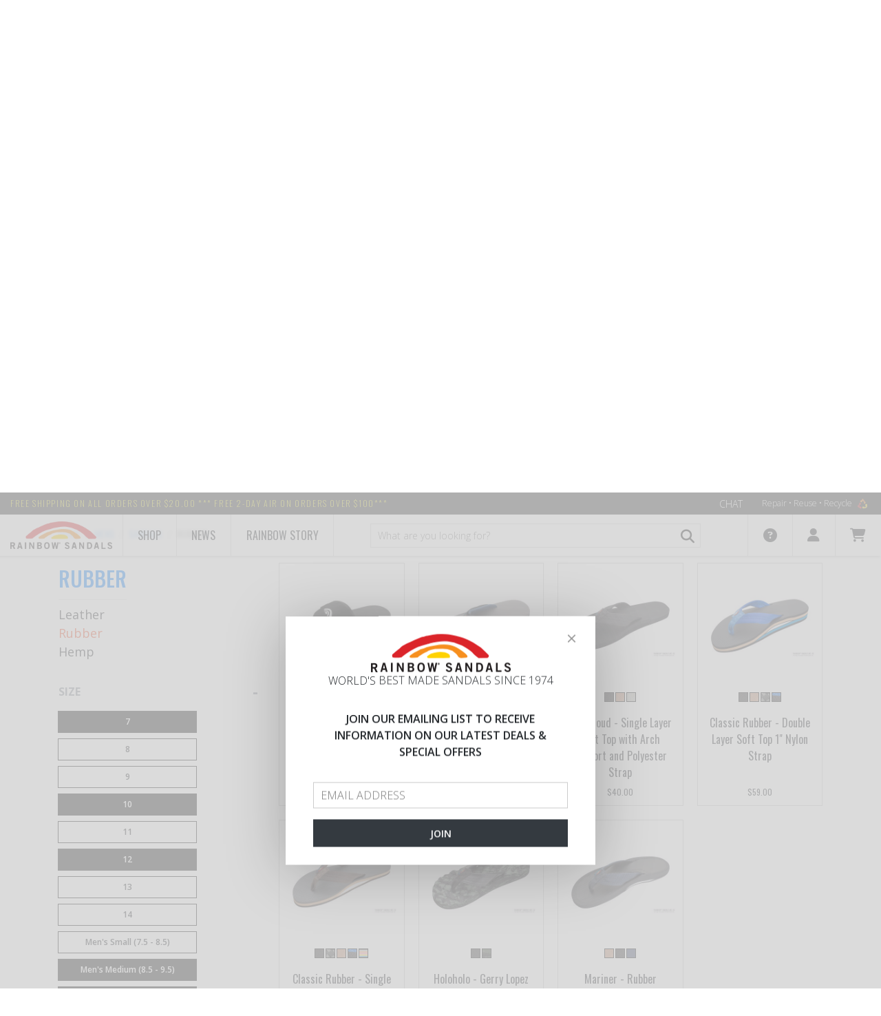

--- FILE ---
content_type: text/html; charset=utf-8
request_url: https://www.rainbowsandals.com/mens/sandals/rubber?terms=SizeForFilter%3A10%2C12%2C7%2CMen%27s+Large+(9.5+-+10.5)%2CMen%27s+Medium+(8.5+-+9.5)%2CMen%27s+XX+Large+(12+-+13.5)%2CMen%27s+XXX+Large+(13.5+-+15)
body_size: 17092
content:
<!DOCTYPE html>
<html lang="en" class="no-touch no-js supports-fontface" ng-app="storefrontApp">
<head><!-- Start cookieyes banner -->
<script id="cookieyes" type="text/javascript" src="https://cdn-cookieyes.com/client_data/4e880da108c17c1e0df90106/script.js"></script>
<!-- End cookieyes banner -->

    <script type="text/javascript">
        var sdkInstance="appInsightsSDK";window[sdkInstance]="appInsights";var aiName=window[sdkInstance],aisdk=window[aiName]||function(n){var o={config:n,initialize:!0},t=document,e=window,i="script";setTimeout(function(){var e=t.createElement(i);e.src=n.url||"https://az416426.vo.msecnd.net/scripts/b/ai.2.min.js",t.getElementsByTagName(i)[0].parentNode.appendChild(e)});try{o.cookie=t.cookie}catch(e){}function a(n){o[n]=function(){var e=arguments;o.queue.push(function(){o[n].apply(o,e)})}}o.queue=[],o.version=2;for(var s=["Event","PageView","Exception","Trace","DependencyData","Metric","PageViewPerformance"];s.length;)a("track"+s.pop());var r="Track",c=r+"Page";a("start"+c),a("stop"+c);var u=r+"Event";if(a("start"+u),a("stop"+u),a("addTelemetryInitializer"),a("setAuthenticatedUserContext"),a("clearAuthenticatedUserContext"),a("flush"),o.SeverityLevel={Verbose:0,Information:1,Warning:2,Error:3,Critical:4},!(!0===n.disableExceptionTracking||n.extensionConfig&&n.extensionConfig.ApplicationInsightsAnalytics&&!0===n.extensionConfig.ApplicationInsightsAnalytics.disableExceptionTracking)){a("_"+(s="onerror"));var p=e[s];e[s]=function(e,n,t,i,a){var r=p&&p(e,n,t,i,a);return!0!==r&&o["_"+s]({message:e,url:n,lineNumber:t,columnNumber:i,error:a}),r},n.autoExceptionInstrumented=!0}return o}(
            {
                instrumentationKey: "0c8475c6-d5c1-41e8-9987-f3b039f6de67"
            }
        );(window[aiName]=aisdk).queue&&0===aisdk.queue.length&&aisdk.trackPageView({});
    </script>

<meta charset="utf-8" />
    <meta http-equiv="X-UA-Compatible" content="IE=edge, chrome=1" />
    <meta name="viewport" content="width=device-width, initial-scale=1" />

    <link rel="shortcut icon" href="https://www.rainbowsandals.com/themes/assets/favicon.ico" />

    <link rel="preload" href="https://www.rainbowsandals.com/themes/assets/images/rainbow_loader.gif" as="image">

<style>
    .rs-loading { overflow-x: hidden }
    .rs-loading #layout { visibility: hidden }
    .rs-loading .rs-loader { display: block }
    .rs-loader {
        display: none;
        position: fixed;
        top: 0;
        left: 0;
        bottom: 0;
        right: 0;
        z-index: 9999;
    }
    .rs-loader .wrapper {
        width: 100%;
        height: 100%;
        display: flex;
        justify-content: center;
        align-items: center
    }
    .rs-loader .wrapper .rainbow {
        width: 500px;
        height: 150px;
        background: url('https://www.rainbowsandals.com/themes/assets/images/rainbow_loader.gif') 30% 0 no-repeat;
        background-size: contain
    }
</style>

<link rel="dns-prefetch" href="//fonts.googleapis.com">
<link rel="dns-prefetch" href="//fonts.gstatic.com">
<link rel="dns-prefetch" href="//ajax.googleapis.com">
<link rel="dns-prefetch" href="//cdnjs.cloudflare.com">
<link rel="dns-prefetch" href="//www.googletagmanager.com">

<link rel="preconnect" href="https://fonts.googleapis.com" crossorigin>
<link rel="preconnect" href="https://fonts.gstatic.com" crossorigin>
<link rel="preconnect" href="https://ajax.googleapis.com" crossorigin>


    <script>
        // Remote debugging scripts. See links

        // https://stackoverflow.com/questions/12556895/accessing-ios-safari-web-inspector-from-windows-machine/45443203#45443203
        if ((/^#\/vorlon=/).test(window.location.hash)) {
            (function () {
                var debugId = window.location.hash.slice(9);
                var script = document.createElement('script');
                var style = document.createElement('style');

                script.src = 'https://' + debugId + '.ngrok.io/vorlon.max.js';
                script.onload = function () {
                    VORLON.Core.StartClientSide('https://' + debugId + '.ngrok.io', 'default');
                };

                style.innerText = '#vorlonOverlay, body > div:not(#layout) { display: none !important }';

                document.head.appendChild(style);
                document.head.appendChild(script);
            })();
        }

        // https://www.codeblocq.com/2016/03/Remote-Web-Debugging-with-weinre/
        if ((/^#\/weinre=/).test(window.location.hash)) {
            (function () {
                var debugId = window.location.hash.slice(9);
                var script = document.createElement('script');

                script.src = 'https://' + debugId + '.ngrok.io/target/target-script-min.js#anonymous';

                document.head.appendChild(script);
            })();
        }

        // https://remotejs.com
        if ((/^#\/remotejs/).test(window.location.hash)) {
            (function () {
                var script = document.createElement('script');

                script.src = 'https://remotejs.com/agent/agent.js';
                script.setAttribute('data-consolejs-channel', '32d886fc-6dd3-273b-2023-a4ad7fd432d4');

                document.head.appendChild(script);
            })();
        }
    </script>




    

    <title>Men's Rubber Sandals - Rainbow Sandals</title>

    <meta name="description" content="Shop for the Original Rainbow&#174; mens rubber sandal originally designed by Jay &amp;quot;Sparky&amp;quot; Longley in 1972 out of his garage. Durable Ruber and Nylon Strap."/>
    
    <meta property="og:type" content="website">
    <meta property="og:title" content="Men&#39;s Rubber Sandals">
    
        <meta property="og:image" content="https://www.rainbowsandals.com/themes/assets/i/logo.png">
        
    


<meta property="og:description" content="Shop for the Original Rainbow&#174; mens rubber sandal originally designed by Jay &amp;quot;Sparky&amp;quot; Longley in 1972 out of his garage. Durable Ruber and Nylon Strap.">


<meta property="og:url" content="https://www.rainbowsandals.com/mens/sandals/rubber">
<meta property="og:site_name" content="Rainbow Sandals">

    

    <link rel="canonical" href="/mens/sandals/rubber" />

    <base href="https://www.rainbowsandals.com/" />

    <link type="text/css" rel="stylesheet" media="all" href="//cdnjs.cloudflare.com/ajax/libs/font-awesome/4.4.0/css/font-awesome.min.css" />
    <link type="text/css" rel="stylesheet" media="all" href="https://www.rainbowsandals.com/themes/assets/ajaxify.scss.css" />
    <link type="text/css" rel="stylesheet" media="all" href="https://www.rainbowsandals.com/themes/assets/default.scss.css" />
    <link type="text/css" rel="stylesheet" media="all" href="https://www.rainbowsandals.com/themes/assets/static/bundle/styles.css?v=BVlB94jFnnqbOLnPypiWrDzaEQlbe3YQUm8kf7BaZ_k" />

    

    
    
    
    <link type="text/css" rel="stylesheet" media="all" href="//fonts.googleapis.com/css?family=Open+Sans:700" />


    
    
    <link type="text/css" rel="stylesheet" media="all" href="//fonts.googleapis.com/css?family=Dosis:600" />



    


    <script type="text/javascript" src="//ajax.googleapis.com/ajax/libs/jquery/1.11.0/jquery.min.js"></script>
    <script type="text/javascript" src="//cdnjs.cloudflare.com/ajax/libs/underscore.js/1.8.3/underscore-min.js"></script>
    <script type="text/javascript" src="//ajax.googleapis.com/ajax/libs/angularjs/1.5.7/angular.min.js"></script>
    <script type="text/javascript" src="//ajax.googleapis.com/ajax/libs/angularjs/1.5.7/angular-resource.min.js"></script>
    <script type="text/javascript" src="//cdnjs.cloudflare.com/ajax/libs/slick-carousel/1.9.0/slick.min.js"></script>
    <script type="text/javascript" src="//cdnjs.cloudflare.com/ajax/libs/angular-touch/1.5.7/angular-touch.min.js"></script>

    <script type="text/javascript" src="https://www.rainbowsandals.com/themes/assets/static/vendor/angular-credit-cards/dist/angular-credit-cards.js"></script>
    <script type="text/javascript" src="https://www.rainbowsandals.com/themes/assets/static/bundle/dependencies.js?v=qoX5Ylmtd-8cHRhtuQBe1yXrGcmFbbNY0mZKWkqwW-Y"></script>
    <script type="text/javascript" src="https://www.rainbowsandals.com/themes/assets/static/bundle/scripts.js?v=I8Rwtu6Twpp3D0qjpjXTSE3UuSMTNVg_7IYRTyP5EpI"></script>

    <script>
        var BASE_URL = 'https://www.rainbowsandals.com/',
            suggestionsLimit = 12,
            storeStatus = 'Open',
            browseOnlyMode = false;
    </script>

    <link rel="stylesheet" href="https://cdnjs.cloudflare.com/ajax/libs/font-awesome/6.4.2/css/all.min.css" integrity="sha512-z3gLpd7yknf1YoNbCzqRKc4qyor8gaKU1qmn+CShxbuBusANI9QpRohGBreCFkKxLhei6S9CQXFEbbKuqLg0DA==" crossorigin="anonymous" referrerpolicy="no-referrer">
    <link href="https://fonts.googleapis.com/css?family=Open Sans:300,400,600,700" rel="stylesheet">
    <link href="https://fonts.googleapis.com/css?family=Oswald:200,400,500,700" rel="stylesheet">

    

    <!-- Global site tag (gtag.js) - Google Analytics -->
    <script async src="https://www.googletagmanager.com/gtag/js?id=UA-34472417-2"></script>
    <script>
        window.dataLayer = window.dataLayer || [];
        function gtag(){dataLayer.push(arguments);}
        gtag('js', new Date());

        gtag('config', 'UA-34472417-2');
        gtag('config', 'AW-1051451896');
    </script>



</head>
<body id="mens-rubber-sandals" class="customer-logged-in template-collection rs-loading" ng-controller="mainController" ng-init="baseUrl='https://www.rainbowsandals.com/'">

    <section class="rs-loader">
    <div class="wrapper">
        <div class="rainbow"></div>
    </div>
</section>


    <div id="layout">
          
        <!--noindex-->
<div class="alert fixed" role="alert" ng-class="{ 'alert-danger': storefrontNotification.type == 'error' }" ng-if="storefrontNotification" ng-cloak>
    <button aria-label="Close" class="close" type="button" ng-click="closeNotification()">
        <span aria-hidden="true">×</span>
    </button>
    <strong>Ooops! An error is occured!</strong>
    Please tell us technical details for this error and we will be better!<br /><br />
    <a style="color: #a94442; cursor: pointer; font-weight: 700;" ng-click="toggleNotificationDetails()">
        <i class="fa" ng-class="{ 'fa-angle-down': !storefrontNotification.detailsVisible, 'fa-angle-up': storefrontNotification.detailsVisible }"></i>
        <span ng-if="!storefrontNotification.detailsVisible">Show me the technical details</span>
        <span ng-if="storefrontNotification.detailsVisible">Hide the technical details</span>
    </a>
    <p ng-if="storefrontNotification.detailsVisible" ng-bind="storefrontNotification.title"></p>
    <p ng-if="storefrontNotification.detailsVisible" ng-bind="storefrontNotification.message"></p>
</div>
<!--/noindex-->

        <script id="storefront.recently-added-cart-item-dialog.tpl" type="text/ng-template">
    <div class="ajaxify-modal is-visible" id="ajaxifyModal" style="opacity: 1;">
        <button class="ajaxifyCart--close" title="Close Cart" ng-click="close()">Close Cart</button>
        <div class="ajaxifyCart--content line-items" id="ajaxifyCart">
            <h1 class="h2">Product is added to cart</h1>
            <div class="cart-row cart-list">
                <div class="grid">
                    <div class="grid-item large--seven-twelfths">
                        <div class="grid">
                            <div class="grid-item one-third large--one-quarter">
                                <span class="cart-image">
                                    <img ng-src="{{ dialogData.imageUrl | imgurl: '168x168' }}" ng-if="dialogData.imageUrl" />
                                    <div class="no-product-image" ng-if="!dialogData.imageUrl">
                                        <img src="https://www.rainbowsandals.com/themes/assets/images/no-image.svg" />
                                    </div>
                                </span>
                            </div>
                            <div class="grid-item two-thirds large--three-quarters">
                                <span ng-bind="dialogData.name"></span><br>
                                <span class="cart-list__articul" style="display: table-cell" >Color: <span ng-bind="dialogData.variationProperties | propertyByName: 'Color'"></span><br>
                                <span>Size: <span ng-bind="dialogData.variationProperties | propertyByName: 'Size'"></span></span></span>

                            </div>
                        </div>
                    </div>
                    <div class="grid-item large--five-twelfths medium--two-thirds push--medium--one-third">
                        <div class="grid">
                            <div class="grid-item one-half medium-down--one-third text-right">
                                <div class="ajaxifyCart--qty" ng-bind="dialogData.quantity"></div>
                            </div>
                            <div class="grid-item one-third medium-down--one-third medium-down--text-left text-right">
                                
                                    <span class="h2" ng-bind="dialogData.placedPrice.formattedAmount"></span>
                                    <span style="text-decoration: line-through;" ng-if="dialogData.listPrice.amount != dialogData.placedPrice.amount" ng-bind="dialogData.listPrice.formattedAmount"></span>
                                
                             </div>
                        </div>
                    </div>
                </div>
            </div>
            <div class="cart-row">
                <div class="grid">
                    <div class="grid-item text-right">
                        <button class="btn" ng-if="dialogData.showGoToCartButton" ng-class="{ 'btn-secondary': !dialogData.updated }" ng-disabled="!dialogData.updated" ng-click="redirect('https://www.rainbowsandals.com/cart')">
                            <span ng-if="dialogData.updated">Go to cart</span>
                            <span ng-if="!dialogData.updated">Updating cart...</span>
                        </button>
                        <button class="btn" ng-click="close()">Continue shopping</button>
                    </div>
                </div>
            </div>
        </div>
    </div>
    <div id="ajaxifyCart-overlay"></div>
</script>

        
<script type='text/javascript' src='https://portal.kount.net//collect/sdk?m=101409&s=452698a0959e4239bfb04616e62bd9c7'></script>
<script type='text/javascript'>
    var client=new ka.ClientSDK();
    client.autoLoadEvents();
</script>


        <rs-first-visit></rs-first-visit>
        <header class="header">
    <!-- Top panel -->
    <div class="top-panel">
        <div class="container-fluid">
            <div class="row">
                <div class="top-panel-shipping-text col-auto">
                    <span class="top-panel-shipping-link">FREE shipping on all orders over $20.00 *** FREE 2-DAY AIR on orders over $100***</span>
                </div>
                <div class="top-panel-side col">
                    <a href="#" class="top-panel-chat-link" onclick="event.preventDefault();SnapEngage.startLink();">Chat</a>
                    <ul class="menu top-panel-menu">
                        <li class="top-panel-menu-item">
                            <a href="/rainbow-story/repair-reuse-recycle" class="top-panel-menu-link">
                                Repair • Reuse • Recycle
                                <img src="themes/assets/i/logo-recycle.png" alt="" class="top-panel-menu-pic">
                            </a>
                        </li>
                    </ul>
                </div>
            </div>
        </div>
    </div>
    <!-- End Top panel -->

    <!-- Navbar -->
    <div class="navbar backdrop-blur-1" role="banner">
        <div class="container-fluid">
        <div class="row">
            <div class="navbar-logo col-auto">
                <a href="/">
                    <img class="navbar-logo-pic" src="themes/assets/i/logo.png" alt="">
                </a>
            </div>
            
            
            
                <div class="navbar-item">
                    <a class="navbar-link" href="/">Shop</a>
                    <div class="dropdown dropdown--full">
                        <div class="row">
                            
    
    

        <ul class="dropdown-menu col-md-3 col-lg">
            <li class="dropdown-menu__item">
                
                <a href="/mens" class="dropdown-menu__link">Men's</a>
                <ul class="dropdown-menu__sub">
                    
                    
                        
                        

                        <li class="dropdown-menu__item"><a href="/mens/sandals" class="dropdown-menu__link">Sandals</a></li>
                        
                            <ul class="dropdown-menu__sub">
                                
                                
                                <li class="dropdown-menu__item">
                                    <a href="/mens/sandals/hemp" class="dropdown-menu__link">Hemp</a>
                                </li>
                                
                                <li class="dropdown-menu__item">
                                    <a href="/mens/sandals/rubber" class="dropdown-menu__link">Rubber</a>
                                </li>
                                
                                <li class="dropdown-menu__item">
                                    <a href="/mens/sandals/leather" class="dropdown-menu__link">Leather</a>
                                </li>
                                
                            </ul>
                        
                    
                        
                        

                        <li class="dropdown-menu__item"><a href="/mens/shoes" class="dropdown-menu__link">Shoes</a></li>
                        
                    
                        
                        

                        <li class="dropdown-menu__item"><a href="/mens/boots" class="dropdown-menu__link">Boots</a></li>
                        
                    
                </ul>
            </li>
        </ul>
    

    
    

        <ul class="dropdown-menu col-md-3 col-lg">
            <li class="dropdown-menu__item">
                
                <a href="/womens" class="dropdown-menu__link">Women's</a>
                <ul class="dropdown-menu__sub">
                    
                    
                        
                        

                        <li class="dropdown-menu__item"><a href="/womens/sandals" class="dropdown-menu__link">Sandals</a></li>
                        
                            <ul class="dropdown-menu__sub">
                                
                                
                                <li class="dropdown-menu__item">
                                    <a href="/womens/sandals/hemp" class="dropdown-menu__link">Hemp</a>
                                </li>
                                
                                <li class="dropdown-menu__item">
                                    <a href="/womens/sandals/rubber" class="dropdown-menu__link">Rubber</a>
                                </li>
                                
                                <li class="dropdown-menu__item">
                                    <a href="/womens/sandals/leather" class="dropdown-menu__link">Leather</a>
                                </li>
                                
                            </ul>
                        
                    
                        
                        

                        <li class="dropdown-menu__item"><a href="/womens/shoes" class="dropdown-menu__link">Shoes</a></li>
                        
                    
                        
                        

                        <li class="dropdown-menu__item"><a href="/womans/wedges" class="dropdown-menu__link">Wedges</a></li>
                        
                    
                </ul>
            </li>
        </ul>
    

    
    

        <ul class="dropdown-menu col-md-3 col-lg">
            <li class="dropdown-menu__item">
                
                <a href="/kids" class="dropdown-menu__link">Kid's</a>
                <ul class="dropdown-menu__sub">
                    
                    
                        
                        

                        <li class="dropdown-menu__item"><a href="/kids/kids-leather" class="dropdown-menu__link">Kids Leather</a></li>
                        
                    
                        
                        

                        <li class="dropdown-menu__item"><a href="/kids/kids-rubber" class="dropdown-menu__link">Kids Rubber</a></li>
                        
                    
                </ul>
            </li>
        </ul>
    

    
    
        <ul class="dropdown-menu col-md-3 col-lg">
            <li class="dropdown-menu__item dropdown-first-level">
                <a href="/50th-anniversary" class="dropdown-menu__link">50th Anniversary</a>
            </li>
        </ul>
    

    
    
        <ul class="dropdown-menu col-md-3 col-lg">
            <li class="dropdown-menu__item dropdown-first-level">
                <a href="/signature-series" class="dropdown-menu__link">Signature series made in USA</a>
            </li>
        </ul>
    

    
    

        <ul class="dropdown-menu col-md-3 col-lg">
            <li class="dropdown-menu__item">
                
                <a href="/sale" class="dropdown-menu__link--sale">Sale</a>
                <ul class="dropdown-menu__sub">
                    
                    
                        
                        

                        <li class="dropdown-menu__item"><a href="/sale/mens" class="dropdown-menu__link">Men&#39;s</a></li>
                        
                    
                        
                        

                        <li class="dropdown-menu__item"><a href="/sale/womens" class="dropdown-menu__link">Women&#39;s</a></li>
                        
                    
                        
                        

                        <li class="dropdown-menu__item"><a href="/sale/kids" class="dropdown-menu__link">Kid&#39;s</a></li>
                        
                    
                        
                        

                        <li class="dropdown-menu__item"><a href="/sale/all" class="dropdown-menu__link">All</a></li>
                        
                    
                        
                        

                        <li class="dropdown-menu__item"><a href="/sale/50th-anniversary" class="dropdown-menu__link">50th-Anniversary</a></li>
                        
                    
                </ul>
            </li>
        </ul>
    

    
    

        <ul class="dropdown-menu col-md-3 col-lg">
            <li class="dropdown-menu__item">
                
                <a href="/apparel" class="dropdown-menu__link">Apparel</a>
                <ul class="dropdown-menu__sub">
                    
                    
                        
                        

                        <li class="dropdown-menu__item"><a href="/apparel/t-shirts" class="dropdown-menu__link">T-shirts</a></li>
                        
                    
                        
                        

                        <li class="dropdown-menu__item"><a href="/apparel/hats" class="dropdown-menu__link">Hats</a></li>
                        
                    
                        
                        

                        <li class="dropdown-menu__item"><a href="/apparel/sweatshirts" class="dropdown-menu__link">Sweatshirts</a></li>
                        
                    
                </ul>
            </li>
        </ul>
    

    
    

        <ul class="dropdown-menu col-md-3 col-lg">
            <li class="dropdown-menu__item">
                
                <a href="/accessories" class="dropdown-menu__link">Accessories</a>
                <ul class="dropdown-menu__sub">
                    
                    
                        
                        

                        <li class="dropdown-menu__item"><a href="/accessories/keychains" class="dropdown-menu__link">Keychains</a></li>
                        
                    
                        
                        

                        <li class="dropdown-menu__item"><a href="/accessories/stickers" class="dropdown-menu__link">Stickers</a></li>
                        
                    
                        
                        

                        <li class="dropdown-menu__item"><a href="/accessories/wallets" class="dropdown-menu__link">Wallets</a></li>
                        
                    
                </ul>
            </li>
        </ul>
    


                        </div>
                    </div>
                </div>
            
            
            
            
                <a class="navbar-link" href="/news">News</a>
            
            
            
            
                <div class="navbar-item">
                    <a class="navbar-link" href="/rainbow-story/history">Rainbow Story</a>
                    <div class="dropdown dropdown--full">
                        <div class="row">
                            
    
    
        <ul class="dropdown-menu col-md-3 col-lg">
            <li class="dropdown-menu__item dropdown-first-level">
                <a href="/rainbow-story/history" class="dropdown-menu__link">History</a>
            </li>
        </ul>
    

    
    
        <ul class="dropdown-menu col-md-3 col-lg">
            <li class="dropdown-menu__item dropdown-first-level">
                <a href="/rainbow-story/locations" class="dropdown-menu__link">Locations</a>
            </li>
        </ul>
    

    
    
        <ul class="dropdown-menu col-md-3 col-lg">
            <li class="dropdown-menu__item dropdown-first-level">
                <a href="/rainbow-story/giving-back" class="dropdown-menu__link">Giving back</a>
            </li>
        </ul>
    

    
    
        <ul class="dropdown-menu col-md-3 col-lg">
            <li class="dropdown-menu__item dropdown-first-level">
                <a href="/rainbow-story/repair-reuse-recycle" class="dropdown-menu__link">Repair • Reuse • Recycle</a>
            </li>
        </ul>
    

    
    
        <ul class="dropdown-menu col-md-3 col-lg">
            <li class="dropdown-menu__item dropdown-first-level">
                <a href="/rainbow-story/sandal-construction" class="dropdown-menu__link">Sandals construction</a>
            </li>
        </ul>
    


                        </div>
                    </div>
                </div>
            
            

                <div class="navbar-search col">
                    <form action="https://www.rainbowsandals.com/search" autocomplete="off" method="get" role="search" name="formSearch" ng-controller="searchBarController" class="navbar-form-search">
    <input type="hidden" name="type" value="product" />
    <input type="hidden" name="fuzzy" value="true" />
    
          
    
    <input type="search" name="q" value="" placeholder="What are you looking for?" aria-label="What are you looking for?" ng-change="getSuggestions()" ng-model="query" class="navbar-form-search-input form-input" required/>
        <button type="submit" class="btn navbar-form-search-btn">
            <i class="fas fa-search"></i>
        </button>
        <div class="product-search-result" ng-if="productSuggestions && query" ng-cloak="">
            <div class="item static" ng-if="searching">
                <div class="item-info">
                    <div class="item-name">Searching...</div>
                </div>
            </div>
            
            <div class="item" ng-repeat="suggestion in productSuggestions | limitTo: 5" ng-click="outerRedirect(suggestion.url)" ng-if="!searching && productSuggestions.length">
                <div class="item-info">
                    <img class="item-img" ng-if="suggestion.primaryImage" ng-src="{{ suggestion.primaryImage.url | imgurl: '64x64' }}" fallback-src="https://www.rainbowsandals.com/themes/assets/images/no-image.svg" alt>
                    <img class="item-img" ng-if="!suggestion.primaryImage" ng-src="images/no-image.svg" alt>
                    <div class="item-name" ng-bind="suggestion.name"></div>
                </div>
            </div>
            <div class="item static" ng-if="!searching && !productSuggestions.length">
                <div class="item-info">
                    <div class="item-name">No products found</div>
                </div>
            </div>
        </div>
</form>
<script>
  window.searchQuery = '';
</script>

                </div>
                <div class="navbar-menu-side col-auto">
                    <ul class="menu navbar-menu" role="navigation">
                        <li class="navbar-menu-item">
                            <a href="#" class="navbar-menu-link">
                                <i class="fas fa-question-circle"></i>
                            </a>
                            <div class="dropdown">
                                
                                    <a href="/store-locator" class="dropdown-link">Store Locator</a>
                                
                                    <a href="/customer-service/rainbow-guarantee" class="dropdown-link">Rainbow Guarantee</a>
                                
                                    <a href="/customer-service/6-month-warranty" class="dropdown-link">6 Month Warranty</a>
                                
                                    <a href="/customer-service/sizing-chart" class="dropdown-link">Sizing Charts</a>
                                
                                    <a href="/customer-service/return-exchange" class="dropdown-link">Return & Exchange</a>
                                
                                    <a href="/customer-service/shipping-faqs" class="dropdown-link">Shipping & FAQ's</a>
                                
                                    <a href="holiday-schedule" class="dropdown-link">Holiday Shipping Schedule</a>
                                
                            </div>
                        </li>
                        <!--noindex-->
                        <li class="navbar-menu-item">
                            <a href="#" class="navbar-menu-link">
                                <i class="fas fa-user"></i>
                            </a>
                            <div class="dropdown">
                                
                                <ul class="p-0">
                                    <li class="dropdown-link" ng-if="customer && !customer.isRegisteredUser">
                                        <a href="https://www.rainbowsandals.com/account/login" id="customer_login_link">Sign in</a>
                                        /
                                        <a href="https://www.rainbowsandals.com/account/register" id="customer_register_link">Sign up</a>
                                    </li>
                                    <li class="dropdown-link" ng-if="customer && customer.isRegisteredUser">
                                        <a href="https://www.rainbowsandals.com/account">
                                            Hello {{ customer.firstName || customer.userName }}
                                        </a>
                                    </li>
                                    <li class="dropdown-link" ng-if="customer && !customer.isRegisteredUser">
                                        <a href="https://www.rainbowsandals.com/rscart/guestorderstatus" id="guest_order_status_link">Order Status</a>
                                    </li>
                                    <li class="dropdown-link" ng-if="customer && customer.isRegisteredUser">
                                        <a href="https://www.rainbowsandals.com/account#/orders">
                                            Order Status
                                        </a>
                                    </li>
                                    <li class="dropdown-link" ng-if="customer && customer.isRegisteredUser">
                                        <a href="https://www.rainbowsandals.com/account/logout" id="customer_logout_link">Log out</a>
                                    </li>
                                </ul>
                            </div>
                        </li>
                        <li class="navbar-menu-item">
                            <div ng-controller="cartBarController" class="position-relative">
    <div ng-if="isLoading" class="position-center" style="font-size:20px;height:30px;width:30px;">
        <i class="fas fa-spinner fa-spin"></i>
    </div>

    <a href="/cart" class="navbar-menu-link" ng-class="{ invisible: isLoading }">
        <i class="fas fa-shopping-cart"></i>
        <span class="cart-count-badge" ng-if="cart.itemsCount > 0" ng-bind="cart.itemsCount"></span>
    </a>
    <div class="dropdown dropdown--cart" ng-if="!isLoading">
        <div class="cart" ng-if="cart.itemsCount > 0">
            <div class="cart__t">Cart summary</div>
            <div class="cart__other">
                <div class="cart__count">Items count:  {{ cart.itemsCount }} </div>
                <a href="/cart" class="cart__link">Edit</a>
            </div>
            <div class="cart-list">
                <div class="cart-list__item" ng-repeat="lineItem in cart.items | limitTo: 2">
                    <div class="cart-list__img">
                        <img ng-src="{{lineItem.imageUrl}}" ng-if="lineItem.imageUrl" class="cart-list__pic" fallback-src="https://www.rainbowsandals.com/themes/assets/images/no-image.svg">
                        <img src="https://www.rainbowsandals.com/themes/assets/images/no-image.svg" ng-if="!lineItem.imageUrl" class="cart-list__pic"/>
                    </div>
                    <div class="cart-list__info">
                        
                            <a ng-if="!lineItem.isAdditionalProduct" ng-href="{{lineItem | productUrlWithVariation }}" class="cart-list__t" ng-bind="lineItem.name"></a>
                            <div ng-if="lineItem.isAdditionalProduct" class="cart-list__t" ng-bind="lineItem.name"></div>
                            <!--<div class="cart-list__articul">{{item.sku}}</div>!-->
                            <div class="cart-list__articul" ng-if="lineItem.product.variationProperties | propertyExist: 'Color'">Color: {{lineItem.product.variationProperties | propertyByName: 'Color'}}</div>
                            <div class="cart-list__articul" ng-if="lineItem.product.variationProperties | propertyExist: 'Size'">Size: {{lineItem.product.variationProperties | propertyByName: 'Size'}}</div>
                        
                            <div>
    <div ng-repeat="error in lineItem.validationErrors" class="cart-list__error">
        <div ng-switch on="error.errorCode.toLowerCase()">
            <span ng-switch-when="quantityerror">OUT OF STOCK</span>
            <span ng-switch-when="priceerror">PRICE ERROR</span>
            <span ng-switch-when="unavailableerror">Item can not be purchased</span>
            <span ng-switch-default>Item can not be purchased</span>   
        </div>
    </div>
</div>

                        
                            <div class="d-flex justify-content-between mt-3">
                                <div class="cart-list__sku">Qty: {{lineItem.quantity}}</div>
                                <div class="cart-list__sku">{{lineItem.placedPrice.formattedAmount}}</div>
                            </div>
                        
                    </div>
                </div>
            </div>
            <div class="cart-all" ng-if="cart.itemsCount > 2">
                <a href="/cart">View all items</a>
            </div>
            <div class="cart-total">
                Subtotal <div class="total-price">{{ cart.extendedPriceTotal.formattedAmount }}</div>
            </div>
        </div>
        <div class="cart" ng-if="cart.itemsCount == 0">
            <div class="cart__t">Cart is empty</div>
        </div>
    </div>
</div>

                        </li>
                        <!--/noindex-->
                    </ul>
                </div>
            </div>
        </div>
    </div>

    <!--noindex-->
    <div class="navbar navbar-mobile">
        <div class="container-fluid">
            <div class="row">
                <a class="navbar-menu-toggle col-auto">
                    <span class="navbar-menu-toggle-item"></span>
                </a>
                <div class="navbar-logo col">
                    <a href="/">
                        <img class="navbar-logo-pic" src="themes/assets/i/logo.png" alt="">
                    </a>
                </div>

                <div ng-controller="cartBarController" id="mobileCartPopup" >
    <a class="navbar-link col-auto" ng-class="{ 'active': isMobilePopupVisible }" ng-click="toggleMobilePopup()">
        <i class="fas fa-shopping-cart" ng-class="{ 'fa-spinner fa-spin disabled': isLoading }"></i>
        <span class="cart-count-badge" ng-if="!isLoading && cart.itemsCount > 0" ng-bind="cart.itemsCount"></span>
    </a>
    <div class="mobile-cart-popup dropdown--cart ng-hide" ng-show="!isLoading && isMobilePopupVisible">
        <div ng-if="cart.itemsCount > 0">
            <div class="cart__t">Cart summary</div>
            <div class="cart__other">
                <div class="cart__count">Items count: {{ cart.itemsCount }}</div>
                <a href="/cart" class="cart__link">Edit</a>
            </div>
            <div class="cart-list">
                <div class="cart-list__item" ng-repeat="lineItem in cart.items | limitTo: 2">
                    <div class="cart-list__img">
                        <img ng-src="{{lineItem.imageUrl}}" ng-if="lineItem.imageUrl" class="cart-list__pic" fallback-src="https://www.rainbowsandals.com/themes/assets/images/no-image.svg">
                        <img src="https://www.rainbowsandals.com/themes/assets/images/no-image.svg" ng-if="!lineItem.imageUrl"class="cart-list__pic"/>
                    </div>
                    <div class="cart-list__info">
                        
                            <a ng-if="!lineItem.isAdditionalProduct" ng-href="{{lineItem | productUrlWithVariation }}" class="cart-list__t" ng-bind="item.name"></a>
                            <div ng-if="lineItem.isAdditionalProduct" class="cart-list__t" ng-bind="item.name"></div>

                            <!--<div class="cart-list__articul">{{lineItem.sku}}</div>!-->
                            <div class="cart-list__articul" ng-if="lineItem.product.variationProperties | propertyExist: 'Color'">Color: {{lineItem.product.variationProperties | propertyByName: 'Color'}}</div>
                            <div class="cart-list__articul" ng-if="lineItem.product.variationProperties | propertyExist: 'Size'">Size: {{lineItem.product.variationProperties | propertyByName: 'Size'}}</div>
                        
                        <div>
    <div ng-repeat="error in lineItem.validationErrors" class="cart-list__error">
        <div ng-switch on="error.errorCode.toLowerCase()">
            <span ng-switch-when="quantityerror">OUT OF STOCK</span>
            <span ng-switch-when="priceerror">PRICE ERROR</span>
            <span ng-switch-when="unavailableerror">Item can not be purchased</span>
            <span ng-switch-default>Item can not be purchased</span>   
        </div>
    </div>
</div>

                        
                            <div class="d-flex justify-content-between mt-3">
                                <div class="cart-list__sku">Qty: {{lineItem.quantity}}</div>
                                <div class="cart-list__sku">{{lineItem.placedPrice.formattedAmount}}</div>
                            </div>
                        
                    </div>
                </div>
            </div>
            <div class="cart-all" ng-if="cart.itemsCount > 2">
                <a href="/cart">View all items</a>
            </div>
            <div class="cart-total">
                Subtotal <div class="total-price">{{ cart.extendedPriceTotal.formattedAmount }}</div>
            </div>
        </div>
        <div ng-if="cart.itemsCount == 0">
            <div class="cart__t">Cart is empty</div>
        </div>
    </div>
</div>


            </div>
        </div>
    </div>
    <!--/noindex-->

    <div class="navbar-mobile-menu">
        <ul class="site-nav reset">
            <li>
                <form action="https://www.rainbowsandals.com/search" autocomplete="off" method="get" role="search" name="formSearch" ng-controller="searchBarController" class="navbar-form-search">
    <input type="hidden" name="type" value="product" />
    <input type="hidden" name="fuzzy" value="true" />
    
          
    
    <input type="search" name="q" value="" placeholder="What are you looking for?" aria-label="What are you looking for?" ng-change="getSuggestions()" ng-model="query" class="navbar-form-search-input form-input" required/>
        <button type="submit" class="btn navbar-form-search-btn">
            <i class="fas fa-search"></i>
        </button>
        <div class="product-search-result" ng-if="productSuggestions && query" ng-cloak="">
            <div class="item static" ng-if="searching">
                <div class="item-info">
                    <div class="item-name">Searching...</div>
                </div>
            </div>
            
            <div class="item" ng-repeat="suggestion in productSuggestions | limitTo: 5" ng-click="outerRedirect(suggestion.url)" ng-if="!searching && productSuggestions.length">
                <div class="item-info">
                    <img class="item-img" ng-if="suggestion.primaryImage" ng-src="{{ suggestion.primaryImage.url | imgurl: '64x64' }}" fallback-src="https://www.rainbowsandals.com/themes/assets/images/no-image.svg" alt>
                    <img class="item-img" ng-if="!suggestion.primaryImage" ng-src="images/no-image.svg" alt>
                    <div class="item-name" ng-bind="suggestion.name"></div>
                </div>
            </div>
            <div class="item static" ng-if="!searching && !productSuggestions.length">
                <div class="item-info">
                    <div class="item-name">No products found</div>
                </div>
            </div>
        </div>
</form>
<script>
  window.searchQuery = '';
</script>

            </li>
            
            <li class="large--hide">
                    <a href="https://www.rainbowsandals.com/">Home</a>
                </li>
            
            
            
            
            <li class="site-nav--has-dropdown " aria-haspopup="true">
                        <a href="/">
                            Shop
                            <span class="icon-fallback-text">
                                <span class="icon icon-arrow-down" aria-hidden="true"></span>
                            </span>
                        </a>
                        <ul class="site-nav--dropdown reset">
                            
                                <li ><a href="/mens">Men&#39;s</a></li>
                            
                                <li ><a href="/womens">Women&#39;s</a></li>
                            
                                <li ><a href="/kids">Kid&#39;s</a></li>
                            
                                <li ><a href="/50th-anniversary">50th Anniversary</a></li>
                            
                                <li ><a href="/signature-series">Signature series made in USA</a></li>
                            
                                <li ><a href="/sale">Sale</a></li>
                            
                                <li ><a href="/apparel">Apparel</a></li>
                            
                                <li ><a href="/accessories">Accessories</a></li>
                            
                        </ul>
                    </li>
                
            
            
            
                    <li >
                        <a href="/news">News</a>
                    </li>
                
            
            
            
            <li class="site-nav--has-dropdown " aria-haspopup="true">
                        <a href="/rainbow-story/history">
                            Rainbow Story
                            <span class="icon-fallback-text">
                                <span class="icon icon-arrow-down" aria-hidden="true"></span>
                            </span>
                        </a>
                        <ul class="site-nav--dropdown reset">
                            
                                <li ><a href="/rainbow-story/history">History</a></li>
                            
                                <li ><a href="/rainbow-story/locations">Locations</a></li>
                            
                                <li ><a href="/rainbow-story/giving-back">Giving back</a></li>
                            
                                <li ><a href="/rainbow-story/repair-reuse-recycle">Repair • Reuse • Recycle</a></li>
                            
                                <li ><a href="/rainbow-story/sandal-construction">Sandals construction</a></li>
                            
                        </ul>
                    </li>
                
            
            
            
            <li class="site-nav--has-dropdown " aria-haspopup="true">
                        <a href="#">
                            Customer Service
                            <span class="icon-fallback-text">
                                <span class="icon icon-arrow-down" aria-hidden="true"></span>
                            </span>
                        </a>
                        <ul class="site-nav--dropdown reset">
                            
                                <li ><a href="/store-locator">Store Locator</a></li>
                            
                                <li ><a href="/customer-service/rainbow-guarantee">Rainbow Guarantee</a></li>
                            
                                <li ><a href="/customer-service/6-month-warranty">6 Month Warranty</a></li>
                            
                                <li ><a href="/customer-service/sizing-chart">Sizing Charts</a></li>
                            
                                <li ><a href="/customer-service/return-exchange">Return &amp; Exchange</a></li>
                            
                                <li ><a href="/customer-service/shipping-faqs">Shipping &amp; FAQ&#39;s</a></li>
                            
                                <li ><a href="holiday-schedule">Holiday Shipping Schedule</a></li>
                            
                        </ul>
                    </li>
                
            
            
            
            <li class="site-nav--has-dropdown " aria-haspopup="true">
                        <a href="#">
                            About Us
                            <span class="icon-fallback-text">
                                <span class="icon icon-arrow-down" aria-hidden="true"></span>
                            </span>
                        </a>
                        <ul class="site-nav--dropdown reset">
                            
                                <li ><a href="/rainbow-story/history">History</a></li>
                            
                                <li ><a href="/customer-service/contact">Contact</a></li>
                            
                                <li ><a href="terms-of-use">Terms of Use</a></li>
                            
                                <li ><a href="PROPOSITION_65">CALIF PROP 65</a></li>
                            
                                <li ><a href="news">News</a></li>
                            
                        </ul>
                    </li>
                
            
            
            <li class="large--hide">
                <a href="https://www.rainbowsandals.com/store-locator">Store locator</a>
            </li>
            <li class="site-nav--has-dropdown" aria-haspopup="true">
                <a href>
                    My account
                    <span class="icon-fallback-text">
                        <span class="icon icon-arrow-down" aria-hidden="true"></span>
                    </span>
                </a>
                <ul class="site-nav--dropdown reset">
                    <li ng-if="customer && !customer.isRegisteredUser">
                        <a href="https://www.rainbowsandals.com/account/login" id="customer_login_link">Sign in</a>
                    </li>
                    <li ng-if="customer && !customer.isRegisteredUser">
                        <a href="https://www.rainbowsandals.com/account/register" id="customer_register_link">Sign up</a>
                    </li>
                    <li ng-if="customer && customer.isRegisteredUser">
                        <a href="https://www.rainbowsandals.com/account">
                            Go to profile
                        </a>
                    </li>
                    <li ng-if="customer && !customer.isRegisteredUser">
                        <a href="https://www.rainbowsandals.com/rscart/guestorderstatus" id="guest_order_status_link">Order Status</a>
                    </li>
                    <li ng-if="customer && customer.isRegisteredUser">
                        <a href="https://www.rainbowsandals.com/account#/orders">
                            Order Status
                        </a>
                    </li>
                    <li ng-if="customer && customer.isRegisteredUser">
                        <a href="https://www.rainbowsandals.com/account/logout" id="customer_logout_link">Log out</a>
                    </li>
                </ul>
            </li>
        </ul>
    </div>
    <!-- End Navbar -->
</header>

<!--noindex-->
<!-- The Modal -->
<div ng-controller="ieController" role="alert">
    <div ng-click="closeIEModal()" class="modal" ng-style="{ display: iEModalVisible ? 'block' : 'none' }" style="display:none">
        <!-- Modal content -->
        <div class="modal-content">
            <div class="modal-body">
                <span class="close-modal" ng-click="closeIEModal()">&times;</span>
                <p>Sorry, It appears you are using Internet Explorer which is not supported on this site. Please use one of the following: Microsoft Edge, Google Chrome or Firefox.</p>
            </div>
        </div>
    </div>
</div>
<!--/noindex-->


        







<main class="category-page main">
    
        <div class="category-bg" style="background-image: url('//prod8rsstorage.blob.core.windows.net/catalog/06815/rubber/M-Rubber.jpg')"></div>
    

    <div class="container" ng-controller="productListController">
        <ul class="breadcrumb">
    <li class="breadcrumb__item">
        <a href="/" class="breadcrumb__link">Home</a>
        
    </li>
    
    
    <li class="breadcrumb__item">
        
        <a href="https://www.rainbowsandals.com/mens" class="breadcrumb__link">Mens</a>
    </li>
    
    
    
    <li class="breadcrumb__item">
        
        <a href="https://www.rainbowsandals.com/mens/sandals" class="breadcrumb__link">Sandals</a>
    </li>
    
    
    
    
    <li class="breadcrumb__item">Rubber</li>
</ul>

        <div class="category row">
            <div class="category__sidebar col-lg-auto">
                




    

    

    

    

    

    

    

    

    

    

    

    

    

    

    

    

    

    

    

    

    

    

    

    

    

    

    

    

    

    

    

    

    

    

    

    

    

    

    

    

    

    

    

    

    

    

    

    

    

    

<div class="category__section">
    <div class="category__t">Rubber</div>
    
        
        
    
        
        
    
        
        
    
        
        
    
        
        
    
        
        
    
        
        
    
        
        
    
        
        
    
        
            <a href="https://www.rainbowsandals.com/mens/sandals/leather" class="category__name ">Leather</a>
        
        
    
        
        
    
        
        
    
        
        
    
        
        
    
        
        
    
        
        
    
        
        
    
        
        
    
        
        
    
        
        
    
        
        
    
        
        
    
        
        
    
        
        
    
        
        
    
        
        
    
        
        
    
        
        
    
        
        
    
        
            <a href="https://www.rainbowsandals.com/mens/sandals/rubber" class="category__name category__name--active">Rubber</a>
        
        
    
        
        
    
        
        
    
        
        
    
        
        
    
        
        
    
        
        
    
        
            <a href="https://www.rainbowsandals.com/mens/sandals/hemp" class="category__name ">Hemp</a>
        
        
    
        
        
    
        
        
    
        
        
    
        
        
    
        
        
    
        
        
    
        
        
    
        
        
    
        
        
    
        
        
    
        
        
    
        
        
    
        
        
    
</div>
<div class="category__section">
    <div class="sku">
        
        <div class="sku__accordeon">
            <input type="checkbox" class="sku__input" id="SizeForFilter" ng-checked="!collapsedFilters">
            <label class="sku__t" for="SizeForFilter">Size</label>
            <div class="sku__accordeon-content">
                <div class="sku__list sku__list--size">
                
                    <span ng-click="updateFilters($event)" ng-if="colorsLoaded" title="7" class="sku__list__item">
                        <input class="sku__input"
                               type="checkbox"
                               name="sku-size"
                               id="7"
                               checked />

                        <label class="sku__item" for="7">
                        
                            <span class="sku__item-name"><a href="https://www.rainbowsandals.com/mens/sandals/rubber?terms=SizeForFilter%3a10%2c12%2cMen%27s+Large+(9.5+-+10.5)%2cMen%27s+Medium+(8.5+-+9.5)%2cMen%27s+XX+Large+(12+-+13.5)%2cMen%27s+XXX+Large+(13.5+-+15)" title="Remove tag &#39;7&#39;">7</a></span>
                        
                        </label>
                    </span>
                
                    <span ng-click="updateFilters($event)" ng-if="colorsLoaded" title="8" class="sku__list__item">
                        <input class="sku__input"
                               type="checkbox"
                               name="sku-size"
                               id="8"
                                />

                        <label class="sku__item" for="8">
                        
                            <span class="sku__item-name"><a href="https://www.rainbowsandals.com/mens/sandals/rubber?terms=SizeForFilter%3a10%2c12%2c7%2c8%2cMen%27s+Large+(9.5+-+10.5)%2cMen%27s+Medium+(8.5+-+9.5)%2cMen%27s+XX+Large+(12+-+13.5)%2cMen%27s+XXX+Large+(13.5+-+15)" title="Show products matching tag &#39;8&#39;">8</a></span>
                        
                        </label>
                    </span>
                
                    <span ng-click="updateFilters($event)" ng-if="colorsLoaded" title="9" class="sku__list__item">
                        <input class="sku__input"
                               type="checkbox"
                               name="sku-size"
                               id="9"
                                />

                        <label class="sku__item" for="9">
                        
                            <span class="sku__item-name"><a href="https://www.rainbowsandals.com/mens/sandals/rubber?terms=SizeForFilter%3a10%2c12%2c7%2c9%2cMen%27s+Large+(9.5+-+10.5)%2cMen%27s+Medium+(8.5+-+9.5)%2cMen%27s+XX+Large+(12+-+13.5)%2cMen%27s+XXX+Large+(13.5+-+15)" title="Show products matching tag &#39;9&#39;">9</a></span>
                        
                        </label>
                    </span>
                
                    <span ng-click="updateFilters($event)" ng-if="colorsLoaded" title="10" class="sku__list__item">
                        <input class="sku__input"
                               type="checkbox"
                               name="sku-size"
                               id="10"
                               checked />

                        <label class="sku__item" for="10">
                        
                            <span class="sku__item-name"><a href="https://www.rainbowsandals.com/mens/sandals/rubber?terms=SizeForFilter%3a12%2c7%2cMen%27s+Large+(9.5+-+10.5)%2cMen%27s+Medium+(8.5+-+9.5)%2cMen%27s+XX+Large+(12+-+13.5)%2cMen%27s+XXX+Large+(13.5+-+15)" title="Remove tag &#39;10&#39;">10</a></span>
                        
                        </label>
                    </span>
                
                    <span ng-click="updateFilters($event)" ng-if="colorsLoaded" title="11" class="sku__list__item">
                        <input class="sku__input"
                               type="checkbox"
                               name="sku-size"
                               id="11"
                                />

                        <label class="sku__item" for="11">
                        
                            <span class="sku__item-name"><a href="https://www.rainbowsandals.com/mens/sandals/rubber?terms=SizeForFilter%3a10%2c11%2c12%2c7%2cMen%27s+Large+(9.5+-+10.5)%2cMen%27s+Medium+(8.5+-+9.5)%2cMen%27s+XX+Large+(12+-+13.5)%2cMen%27s+XXX+Large+(13.5+-+15)" title="Show products matching tag &#39;11&#39;">11</a></span>
                        
                        </label>
                    </span>
                
                    <span ng-click="updateFilters($event)" ng-if="colorsLoaded" title="12" class="sku__list__item">
                        <input class="sku__input"
                               type="checkbox"
                               name="sku-size"
                               id="12"
                               checked />

                        <label class="sku__item" for="12">
                        
                            <span class="sku__item-name"><a href="https://www.rainbowsandals.com/mens/sandals/rubber?terms=SizeForFilter%3a10%2c7%2cMen%27s+Large+(9.5+-+10.5)%2cMen%27s+Medium+(8.5+-+9.5)%2cMen%27s+XX+Large+(12+-+13.5)%2cMen%27s+XXX+Large+(13.5+-+15)" title="Remove tag &#39;12&#39;">12</a></span>
                        
                        </label>
                    </span>
                
                    <span ng-click="updateFilters($event)" ng-if="colorsLoaded" title="13" class="sku__list__item">
                        <input class="sku__input"
                               type="checkbox"
                               name="sku-size"
                               id="13"
                                />

                        <label class="sku__item" for="13">
                        
                            <span class="sku__item-name"><a href="https://www.rainbowsandals.com/mens/sandals/rubber?terms=SizeForFilter%3a10%2c12%2c13%2c7%2cMen%27s+Large+(9.5+-+10.5)%2cMen%27s+Medium+(8.5+-+9.5)%2cMen%27s+XX+Large+(12+-+13.5)%2cMen%27s+XXX+Large+(13.5+-+15)" title="Show products matching tag &#39;13&#39;">13</a></span>
                        
                        </label>
                    </span>
                
                    <span ng-click="updateFilters($event)" ng-if="colorsLoaded" title="14" class="sku__list__item">
                        <input class="sku__input"
                               type="checkbox"
                               name="sku-size"
                               id="14"
                                />

                        <label class="sku__item" for="14">
                        
                            <span class="sku__item-name"><a href="https://www.rainbowsandals.com/mens/sandals/rubber?terms=SizeForFilter%3a10%2c12%2c14%2c7%2cMen%27s+Large+(9.5+-+10.5)%2cMen%27s+Medium+(8.5+-+9.5)%2cMen%27s+XX+Large+(12+-+13.5)%2cMen%27s+XXX+Large+(13.5+-+15)" title="Show products matching tag &#39;14&#39;">14</a></span>
                        
                        </label>
                    </span>
                
                    <span ng-click="updateFilters($event)" ng-if="colorsLoaded" title="Men's Small (7.5 - 8.5)" class="sku__list__item">
                        <input class="sku__input"
                               type="checkbox"
                               name="sku-size"
                               id="Men's Small (7.5 - 8.5)"
                                />

                        <label class="sku__item" for="Men's Small (7.5 - 8.5)">
                        
                            <span class="sku__item-name"><a href="https://www.rainbowsandals.com/mens/sandals/rubber?terms=SizeForFilter%3a10%2c12%2c7%2cMen%27s+Large+(9.5+-+10.5)%2cMen%27s+Medium+(8.5+-+9.5)%2cMen%27s+Small+(7.5+-+8.5)%2cMen%27s+XX+Large+(12+-+13.5)%2cMen%27s+XXX+Large+(13.5+-+15)" title="Show products matching tag &#39;Men&#39;s Small (7.5 - 8.5)&#39;">Men&#39;s Small (7.5 - 8.5)</a></span>
                        
                        </label>
                    </span>
                
                    <span ng-click="updateFilters($event)" ng-if="colorsLoaded" title="Men's Medium (8.5 - 9.5)" class="sku__list__item">
                        <input class="sku__input"
                               type="checkbox"
                               name="sku-size"
                               id="Men's Medium (8.5 - 9.5)"
                               checked />

                        <label class="sku__item" for="Men's Medium (8.5 - 9.5)">
                        
                            <span class="sku__item-name"><a href="https://www.rainbowsandals.com/mens/sandals/rubber?terms=SizeForFilter%3a10%2c12%2c7%2cMen%27s+Large+(9.5+-+10.5)%2cMen%27s+XX+Large+(12+-+13.5)%2cMen%27s+XXX+Large+(13.5+-+15)" title="Remove tag &#39;Men&#39;s Medium (8.5 - 9.5)&#39;">Men&#39;s Medium (8.5 - 9.5)</a></span>
                        
                        </label>
                    </span>
                
                    <span ng-click="updateFilters($event)" ng-if="colorsLoaded" title="Men's Large (9.5 - 10.5)" class="sku__list__item">
                        <input class="sku__input"
                               type="checkbox"
                               name="sku-size"
                               id="Men's Large (9.5 - 10.5)"
                               checked />

                        <label class="sku__item" for="Men's Large (9.5 - 10.5)">
                        
                            <span class="sku__item-name"><a href="https://www.rainbowsandals.com/mens/sandals/rubber?terms=SizeForFilter%3a10%2c12%2c7%2cMen%27s+Medium+(8.5+-+9.5)%2cMen%27s+XX+Large+(12+-+13.5)%2cMen%27s+XXX+Large+(13.5+-+15)" title="Remove tag &#39;Men&#39;s Large (9.5 - 10.5)&#39;">Men&#39;s Large (9.5 - 10.5)</a></span>
                        
                        </label>
                    </span>
                
                    <span ng-click="updateFilters($event)" ng-if="colorsLoaded" title="Men's X Large (11 - 12)" class="sku__list__item">
                        <input class="sku__input"
                               type="checkbox"
                               name="sku-size"
                               id="Men's X Large (11 - 12)"
                                />

                        <label class="sku__item" for="Men's X Large (11 - 12)">
                        
                            <span class="sku__item-name"><a href="https://www.rainbowsandals.com/mens/sandals/rubber?terms=SizeForFilter%3a10%2c12%2c7%2cMen%27s+Large+(9.5+-+10.5)%2cMen%27s+Medium+(8.5+-+9.5)%2cMen%27s+X+Large+(11+-+12)%2cMen%27s+XX+Large+(12+-+13.5)%2cMen%27s+XXX+Large+(13.5+-+15)" title="Show products matching tag &#39;Men&#39;s X Large (11 - 12)&#39;">Men&#39;s X Large (11 - 12)</a></span>
                        
                        </label>
                    </span>
                
                    <span ng-click="updateFilters($event)" ng-if="colorsLoaded" title="Men's XX Large (12 - 13.5)" class="sku__list__item">
                        <input class="sku__input"
                               type="checkbox"
                               name="sku-size"
                               id="Men's XX Large (12 - 13.5)"
                               checked />

                        <label class="sku__item" for="Men's XX Large (12 - 13.5)">
                        
                            <span class="sku__item-name"><a href="https://www.rainbowsandals.com/mens/sandals/rubber?terms=SizeForFilter%3a10%2c12%2c7%2cMen%27s+Large+(9.5+-+10.5)%2cMen%27s+Medium+(8.5+-+9.5)%2cMen%27s+XXX+Large+(13.5+-+15)" title="Remove tag &#39;Men&#39;s XX Large (12 - 13.5)&#39;">Men&#39;s XX Large (12 - 13.5)</a></span>
                        
                        </label>
                    </span>
                
                    <span ng-click="updateFilters($event)" ng-if="colorsLoaded" title="Men's XXX Large (13.5 - 15)" class="sku__list__item">
                        <input class="sku__input"
                               type="checkbox"
                               name="sku-size"
                               id="Men's XXX Large (13.5 - 15)"
                               checked />

                        <label class="sku__item" for="Men's XXX Large (13.5 - 15)">
                        
                            <span class="sku__item-name"><a href="https://www.rainbowsandals.com/mens/sandals/rubber?terms=SizeForFilter%3a10%2c12%2c7%2cMen%27s+Large+(9.5+-+10.5)%2cMen%27s+Medium+(8.5+-+9.5)%2cMen%27s+XX+Large+(12+-+13.5)" title="Remove tag &#39;Men&#39;s XXX Large (13.5 - 15)&#39;">Men&#39;s XXX Large (13.5 - 15)</a></span>
                        
                        </label>
                    </span>
                
                </div>
            </div>
        </div>
        
        <div class="sku__accordeon">
            <input type="checkbox" class="sku__input" id="ColorForFilter" ng-checked="!collapsedFilters">
            <label class="sku__t" for="ColorForFilter">Color</label>
            <div class="sku__accordeon-content">
                <div class="sku__list sku__list--color">
                
                    <span ng-click="updateFilters($event)" ng-if="colorsLoaded" title="Black" class="sku__list__item">
                        <input class="sku__input"
                               type="checkbox"
                               name="sku-color"
                               id="Black"
                                />

                        <label class="sku__item" for="Black">
                        
                            <span class="sku__item-name"><a href="https://www.rainbowsandals.com/mens/sandals/rubber?terms=ColorForFilter%3aBlack%3bSizeForFilter%3a10%2c12%2c7%2cMen%27s+Large+(9.5+-+10.5)%2cMen%27s+Medium+(8.5+-+9.5)%2cMen%27s+XX+Large+(12+-+13.5)%2cMen%27s+XXX+Large+(13.5+-+15)" title="Show products matching tag &#39;Black&#39;">Black</a></span>
                        
                        </label>
                    </span>
                
                    <span ng-click="updateFilters($event)" ng-if="colorsLoaded" title="Blue" class="sku__list__item">
                        <input class="sku__input"
                               type="checkbox"
                               name="sku-color"
                               id="Blue"
                                />

                        <label class="sku__item" for="Blue">
                        
                            <span class="sku__item-name"><a href="https://www.rainbowsandals.com/mens/sandals/rubber?terms=ColorForFilter%3aBlue%3bSizeForFilter%3a10%2c12%2c7%2cMen%27s+Large+(9.5+-+10.5)%2cMen%27s+Medium+(8.5+-+9.5)%2cMen%27s+XX+Large+(12+-+13.5)%2cMen%27s+XXX+Large+(13.5+-+15)" title="Show products matching tag &#39;Blue&#39;">Blue</a></span>
                        
                        </label>
                    </span>
                
                    <span ng-click="updateFilters($event)" ng-if="colorsLoaded" title="Brown" class="sku__list__item">
                        <input class="sku__input"
                               type="checkbox"
                               name="sku-color"
                               id="Brown"
                                />

                        <label class="sku__item" for="Brown">
                        
                            <span class="sku__item-name"><a href="https://www.rainbowsandals.com/mens/sandals/rubber?terms=ColorForFilter%3aBrown%3bSizeForFilter%3a10%2c12%2c7%2cMen%27s+Large+(9.5+-+10.5)%2cMen%27s+Medium+(8.5+-+9.5)%2cMen%27s+XX+Large+(12+-+13.5)%2cMen%27s+XXX+Large+(13.5+-+15)" title="Show products matching tag &#39;Brown&#39;">Brown</a></span>
                        
                        </label>
                    </span>
                
                    <span ng-click="updateFilters($event)" ng-if="colorsLoaded" title="Grey" class="sku__list__item">
                        <input class="sku__input"
                               type="checkbox"
                               name="sku-color"
                               id="Grey"
                                />

                        <label class="sku__item" for="Grey">
                        
                            <span class="sku__item-name"><a href="https://www.rainbowsandals.com/mens/sandals/rubber?terms=ColorForFilter%3aGrey%3bSizeForFilter%3a10%2c12%2c7%2cMen%27s+Large+(9.5+-+10.5)%2cMen%27s+Medium+(8.5+-+9.5)%2cMen%27s+XX+Large+(12+-+13.5)%2cMen%27s+XXX+Large+(13.5+-+15)" title="Show products matching tag &#39;Grey&#39;">Grey</a></span>
                        
                        </label>
                    </span>
                
                </div>
            </div>
        </div>
        
    </div>
</div>
            </div>
            <div class="category__content col-lg">
                
    


<div class="product-list">
    
        
        <div class="list-item">
    <a class="list-inner" href="https://www.rainbowsandals.com/product/EASTSLDE_MENS">
        
            <img class="list-pic" src="//prod8rsstorage.blob.core.windows.net/catalog/06815/EASTSLDE_MENS/EASTSLDE-BKBK_348x348.jpg" fallback-src="https://www.rainbowsandals.com/themes/assets/images/no-image.svg" alt>
        
        <div class="list-colors row" ng-if="variationsLoaded">
            <div class="list-colors__item" ng-repeat="color in variations['EASTSLDE_MENS'] | limitTo: 10" ng-style="applyColorVariation(color)"></div>
        </div>
        <div class="list-t">EastCape Slide - Men's Molded Rubber Black Adjustable Strap</div>
        
            <div class="list-price">
                
                





$59.00

                
            </div>
        
    </a>
</div>

    
        
        <div class="list-item">
    <a class="list-inner" href="https://www.rainbowsandals.com/product/EASTCAPE_MENS">
        
            <img class="list-pic" src="//prod8rsstorage.blob.core.windows.net/catalog/06815/EASTCAPE_MENS/EASTCAPE-BBGY_W_348x348.jpg" fallback-src="https://www.rainbowsandals.com/themes/assets/images/no-image.svg" alt>
        
        <div class="list-colors row" ng-if="variationsLoaded">
            <div class="list-colors__item" ng-repeat="color in variations['EASTCAPE_MENS'] | limitTo: 10" ng-style="applyColorVariation(color)"></div>
        </div>
        <div class="list-t">East Cape - Molded Rubber with Natural Suede Strap</div>
        
            <div class="list-price">
                
                





$59.00

                
            </div>
        
    </a>
</div>

    
        
        <div class="list-item">
    <a class="list-inner" href="https://www.rainbowsandals.com/product/301ASTPS_MENS">
        
            <img class="list-pic" src="//prod8rsstorage.blob.core.windows.net/catalog/06815/301ASTPS_MENS/301ASTPS-BKBK_W_348x348.jpg" fallback-src="https://www.rainbowsandals.com/themes/assets/images/no-image.svg" alt>
        
        <div class="list-colors row" ng-if="variationsLoaded">
            <div class="list-colors__item" ng-repeat="color in variations['301ASTPS_MENS'] | limitTo: 10" ng-style="applyColorVariation(color)"></div>
        </div>
        <div class="list-t">The Cloud - Single Layer Soft Top with Arch Support and Polyester Strap</div>
        
            <div class="list-price">
                
                





$40.00

                
            </div>
        
    </a>
</div>

    
        
        <div class="list-item">
    <a class="list-inner" href="https://www.rainbowsandals.com/product/302ARP00_MENS">
        
            <img class="list-pic" src="//prod8rsstorage.blob.core.windows.net/catalog/06815/302ARP00_MENS/302ARP00-BLBK_W_348x348.jpg" fallback-src="https://www.rainbowsandals.com/themes/assets/images/no-image.svg" alt>
        
        <div class="list-colors row" ng-if="variationsLoaded">
            <div class="list-colors__item" ng-repeat="color in variations['302ARP00_MENS'] | limitTo: 10" ng-style="applyColorVariation(color)"></div>
        </div>
        <div class="list-t">Classic Rubber - Double Layer Soft Top 1" Nylon Strap</div>
        
            <div class="list-price">
                
                





$59.00

                
            </div>
        
    </a>
</div>

    
        
        <div class="list-item">
    <a class="list-inner" href="https://www.rainbowsandals.com/product/301ARP00_MENS">
        
            <img class="list-pic" src="//prod8rsstorage.blob.core.windows.net/catalog/06815/301ARP00_MENS/301ARP00-BRBR_W_348x348.jpg" fallback-src="https://www.rainbowsandals.com/themes/assets/images/no-image.svg" alt>
        
        <div class="list-colors row" ng-if="variationsLoaded">
            <div class="list-colors__item" ng-repeat="color in variations['301ARP00_MENS'] | limitTo: 10" ng-style="applyColorVariation(color)"></div>
        </div>
        <div class="list-t">Classic Rubber - Single Layer Soft Top 1" Nylon Strap</div>
        
            <div class="list-price">
                
                





$55.00

                
            </div>
        
    </a>
</div>

    
        
        <div class="list-item">
    <a class="list-inner" href="https://www.rainbowsandals.com/product/HOLOHOLO_MENS">
        
            <img class="list-pic" src="//prod8rsstorage.blob.core.windows.net/catalog/06815/HOLOHOLO_MENS/HOLOHOLO-BKGN_W_348x348.jpg" fallback-src="https://www.rainbowsandals.com/themes/assets/images/no-image.svg" alt>
        
        <div class="list-colors row" ng-if="variationsLoaded">
            <div class="list-colors__item" ng-repeat="color in variations['HOLOHOLO_MENS'] | limitTo: 10" ng-style="applyColorVariation(color)"></div>
        </div>
        <div class="list-t">Holoholo - Gerry Lopez Dynamic Density Rubber Signature Sandal</div>
        
            <div class="list-price">
                
                





$64.00

                
            </div>
        
    </a>
</div>

    
        
        <div class="list-item">
    <a class="list-inner" href="https://www.rainbowsandals.com/product/MARINER0_MENS">
        
            <img class="list-pic" src="//prod8rsstorage.blob.core.windows.net/catalog/06815/MARINER0_MENS/MARINER0-NAVY_W_348x348.jpg" fallback-src="https://www.rainbowsandals.com/themes/assets/images/no-image.svg" alt>
        
        <div class="list-colors row" ng-if="variationsLoaded">
            <div class="list-colors__item" ng-repeat="color in variations['MARINER0_MENS'] | limitTo: 10" ng-style="applyColorVariation(color)"></div>
        </div>
        <div class="list-t">Mariner - Rubber Orthopedic with Arch and Tapered Nylon Strap</div>
        
            <div class="list-price">
                
                





$74.00

                
            </div>
        
    </a>
</div>

    
    <div class="list-item" ng-repeat="item in dynamicProducts">
        <a class="list-inner" href="{{ item.url }}">
            <img class="list-pic" ng-if="item.primaryImage" ng-src="{{ item.primaryImage.url | imgurl: '348x348' }}" fallback-src="https://www.rainbowsandals.com/themes/assets/images/no-image.svg" alt>
            <img class="list-pic" ng-if="!item.primaryImage" ng-src="images/no-image.svg" alt>
            <div class="list-colors row" ng-if="variationsLoaded">
                <div class="list-colors__item" ng-repeat="color in variations[item.id] | limitTo: 10" ng-style="applyColorVariation(color)"></div>
            </div>
            <div class="list-t" ng-bind="item.title"></div>

            <!-- Sale -->
            
            <div class="list-price" ng-if="item.price.discountAmount.amount > 0">
                <div class="price">
                    <span ng-bind="item.price.actualPrice.formattedAmount"></span>
                    -
                    <span ng-bind="item.price.maxPrice.formattedAmount"></span>
                </div>
            </div>
            <!-- Regular -->
            <div class="list-price" ng-if="item.price.discountAmount.amount === 0">
                <span ng-bind="item.price.listPrice.formattedAmount"></span>
                <span ng-if="item.price.listPrice.amount !== item.price.maxPrice.amount">
                    -
                    <span ng-bind="item.price.maxPrice.formattedAmount"></span>
                </span>
            </div>
            
        </a>
    </div>
</div>



<script>
    window.productSearchCriteria = JSON.parse('{"responseGroup":7340867,"outline":null,"currency":{"code":"USD","cultureName":"en-US","symbol":"$","englishName":"US dollar","exchangeRate":1.0,"customFormatting":null},"priceRange":null,"language":{"isInvariant":false,"cultureName":"en-US","nativeName":"English (United States)","threeLeterLanguageName":"eng","twoLetterLanguageName":"en","twoLetterRegionName":"US","threeLetterRegionName":"USA"},"keyword":null,"terms":[{"name":"SizeForFilter","value":"10"},{"name":"SizeForFilter","value":"12"},{"name":"SizeForFilter","value":"7"},{"name":"SizeForFilter","value":"Men\u0027s Large (9.5 - 10.5)"},{"name":"SizeForFilter","value":"Men\u0027s Medium (8.5 - 9.5)"},{"name":"SizeForFilter","value":"Men\u0027s XX Large (12 - 13.5)"},{"name":"SizeForFilter","value":"Men\u0027s XXX Large (13.5 - 15)"}],"userGroups":["RETAIL"],"sortBy":"priority-descending;name-ascending","vendorId":null,"isFuzzySearch":false,"colorGroups":[],"searchInVariations":null,"start":0,"pageNumber":1,"pageSize":12}');
</script>

            </div> <!-- category__content -->
        </div> <!-- category row -->
    </div> <!-- cointainer -->
</main>

<script>
    $(document).ready(function(){
        if(location.search){
            var header = $('header');
            var headerMargin = header.css('position') == 'fixed' ? $('header').height() : 0;    // desktop/mobile version
            $('html, body').animate({ scrollTop: $(".product-list").offset().top - headerMargin - 10}, 1200);   // 10 - margin-top
        }
    });

    window.productSearchCriteria.outline = "410bafc8c14e4317954592d1a973080a";

    window.productList = [];
    
        window.productList.push({
            id: "EASTSLDE_MENS",
            catalogId: "068157bdf8e745b9bec5f9761e632d2f",
			outline: "8473d637cc3344808446eec5496efc13/753cf1dd11fe4d2fa40d78ec820fe9c8/410bafc8c14e4317954592d1a973080a/EASTSLDE_MENS",
            categoryId: "410bafc8c14e4317954592d1a973080a",
			taxType: "20010"
        });
    
        window.productList.push({
            id: "EASTCAPE_MENS",
            catalogId: "068157bdf8e745b9bec5f9761e632d2f",
			outline: "8473d637cc3344808446eec5496efc13/753cf1dd11fe4d2fa40d78ec820fe9c8/410bafc8c14e4317954592d1a973080a/EASTCAPE_MENS",
            categoryId: "410bafc8c14e4317954592d1a973080a",
			taxType: "20010"
        });
    
        window.productList.push({
            id: "301ASTPS_MENS",
            catalogId: "068157bdf8e745b9bec5f9761e632d2f",
			outline: "8473d637cc3344808446eec5496efc13/753cf1dd11fe4d2fa40d78ec820fe9c8/410bafc8c14e4317954592d1a973080a/301ASTPS_MENS",
            categoryId: "410bafc8c14e4317954592d1a973080a",
			taxType: "20010"
        });
    
        window.productList.push({
            id: "302ARP00_MENS",
            catalogId: "068157bdf8e745b9bec5f9761e632d2f",
			outline: "8473d637cc3344808446eec5496efc13/753cf1dd11fe4d2fa40d78ec820fe9c8/410bafc8c14e4317954592d1a973080a/302ARP00_MENS",
            categoryId: "410bafc8c14e4317954592d1a973080a",
			taxType: "20010"
        });
    
        window.productList.push({
            id: "301ARP00_MENS",
            catalogId: "068157bdf8e745b9bec5f9761e632d2f",
			outline: "8473d637cc3344808446eec5496efc13/753cf1dd11fe4d2fa40d78ec820fe9c8/410bafc8c14e4317954592d1a973080a/301ARP00_MENS",
            categoryId: "410bafc8c14e4317954592d1a973080a",
			taxType: "20010"
        });
    
        window.productList.push({
            id: "HOLOHOLO_MENS",
            catalogId: "068157bdf8e745b9bec5f9761e632d2f",
			outline: "8473d637cc3344808446eec5496efc13/753cf1dd11fe4d2fa40d78ec820fe9c8/410bafc8c14e4317954592d1a973080a/HOLOHOLO_MENS",
            categoryId: "410bafc8c14e4317954592d1a973080a",
			taxType: "20010"
        });
    
        window.productList.push({
            id: "MARINER0_MENS",
            catalogId: "068157bdf8e745b9bec5f9761e632d2f",
			outline: "8473d637cc3344808446eec5496efc13/753cf1dd11fe4d2fa40d78ec820fe9c8/410bafc8c14e4317954592d1a973080a/MARINER0_MENS",
            categoryId: "410bafc8c14e4317954592d1a973080a",
			taxType: "20010"
        });
    
</script>


        
            <script id="storefront.product-compare-list-dialog.tpl" type="text/ng-template">
    <div class="ajaxify-modal is-visible" id="ajaxifyModal" style="opacity: 1;">
        <button class="ajaxifyCart--close" title="Close" ng-click="close()">Close</button>
        <div class="ajaxifyCart--content" id="ajaxifyCart" ng-if="dialogData.capacityExceeded">
            <h1 class="h2">You may compare up to 4 items at a time.</h1>
            <div class="cart-row">
                <div class="grid">
                    <div class="grid-item">
                        <p>Would you like to compare the first four items you selected?</p>
                    </div>
                </div>
            </div>
            <div class="cart-row">
                <div class="grid">
                    <div class="grid-item text-right">
                        <button class="btn btn-primary" ng-click="redirect('https://www.rainbowsandals.com/compare')">Go to compare list</button>
                    </div>
                </div>
            </div>
        </div>
        <div class="ajaxifyCart--content" id="ajaxifyCart" ng-if="!dialogData.capacityExceeded">
            <h1 class="h2">Product is added to compare list</h1>
            <div class="cart-row">
                <div class="grid">
                    <div class="grid-item large--seven-twelfths">
                        <div class="grid">
                            <div class="grid-item one-third large--one-quarter">
                                <span class="cart-image">
                                    <img ng-src="{{ dialogData.primaryImage.url }}" ng-if="dialogData.primaryImage" />
                                    <div class="no-product-image" ng-if="!dialogData.primaryImage">
                                        <img src="https://www.rainbowsandals.com/themes/assets/images/no-image.svg" />
                                    </div>
                                </span>
                            </div>
                            <div class="grid-item two-thirds large--three-quarters">
                                <a ng-bind="dialogData.name"></a>
                            </div>
                        </div>
                    </div>
                    <div class="grid-item large--five-twelfths medium--two-thirds push--medium--one-third">
                        <div class="grid">
                            <div class="grid-item one-half medium-down--one-third text-right">&nbsp;</div>
                            <div class="grid-item one-third medium-down--one-third medium-down--text-left text-right">
                                
                                    <span class="h2" ng-bind="dialogData.price.actualPrice.formattedAmount"></span>
                                    <span style="text-decoration: line-through;" ng-if="dialogData.price.listPrice.amount != dialogData.price.actualPrice.amount" ng-bind="dialogData.price.listPrice.formattedAmount"></span>
                                
                             </div>
                        </div>
                    </div>
                </div>
            </div>
            <div class="cart-row">
                <div class="grid">
                    <div class="grid-item text-right">
                        <button class="btn btn-primary" ng-click="redirect('https://www.rainbowsandals.com/compare')">Go to compare list</button>
                        <button class="btn btn-secondary" style="margin-top: 0;" ng-click="close()">Continue shopping</button>
                    </div>
                </div>
            </div>
        </div>
    </div>
    <div id="ajaxifyCart-overlay"></div>
</script>

        

        

        <footer class="footer" role="contentinfo">
    <div class="container-fluid">
        <div class="row">
            
    

    <div class="col">
        <div class="footer-menu-t">Products</div>

        
            <ul class="footer-menu">
            
                <li class="footer-menu-item">
                    <a href="/mens" class="footer-menu-link">Mens</a>
                </li>
            
                <li class="footer-menu-item">
                    <a href="/womens" class="footer-menu-link">Womens</a>
                </li>
            
                <li class="footer-menu-item">
                    <a href="/kids" class="footer-menu-link">Kids</a>
                </li>
            
                <li class="footer-menu-item">
                    <a href="/customer-service/sizing-chart" class="footer-menu-link">Sizing charts</a>
                </li>
            
            </ul>
        
    </div>

    

    <div class="col">
        <div class="footer-menu-t">Customer Service</div>

        
            <ul class="footer-menu">
            
                <li class="footer-menu-item">
                    <a href="/store-locator" class="footer-menu-link">Store Locator</a>
                </li>
            
                <li class="footer-menu-item">
                    <a href="/customer-service/rainbow-guarantee" class="footer-menu-link">Rainbow Guarantee</a>
                </li>
            
                <li class="footer-menu-item">
                    <a href="/customer-service/6-month-warranty" class="footer-menu-link">6 Month Warranty</a>
                </li>
            
                <li class="footer-menu-item">
                    <a href="/customer-service/sizing-chart" class="footer-menu-link">Sizing Charts</a>
                </li>
            
                <li class="footer-menu-item">
                    <a href="/customer-service/return-exchange" class="footer-menu-link">Return &amp; Exchange</a>
                </li>
            
                <li class="footer-menu-item">
                    <a href="/customer-service/shipping-faqs" class="footer-menu-link">Shipping &amp; FAQ&#39;s</a>
                </li>
            
                <li class="footer-menu-item">
                    <a href="holiday-schedule" class="footer-menu-link">Holiday Shipping Schedule</a>
                </li>
            
            </ul>
        
    </div>

    

    <div class="col">
        <div class="footer-menu-t">About Us</div>

        
            <ul class="footer-menu">
            
                <li class="footer-menu-item">
                    <a href="/rainbow-story/history" class="footer-menu-link">History</a>
                </li>
            
                <li class="footer-menu-item">
                    <a href="/customer-service/contact" class="footer-menu-link">Contact</a>
                </li>
            
                <li class="footer-menu-item">
                    <a href="terms-of-use" class="footer-menu-link">Terms of Use</a>
                </li>
            
                <li class="footer-menu-item">
                    <a href="PROPOSITION_65" class="footer-menu-link">CALIF PROP 65</a>
                </li>
            
                <li class="footer-menu-item">
                    <a href="news" class="footer-menu-link">News</a>
                </li>
            
            </ul>
        
    </div>

    

    <div class="col">
        <div class="footer-menu-t">Private Policy</div>

        
            <ul class="footer-menu">
            
                <li class="footer-menu-item">
                    <a href="privacy-policy" class="footer-menu-link">Privacy Policy</a>
                </li>
            
                <li class="footer-menu-item">
                    <a href="cookie" class="footer-menu-link">Cookie Policy</a>
                </li>
            
                <li class="footer-menu-item">
                    <a href="ccpa" class="footer-menu-link">CCPA</a>
                </li>
            
            </ul>
        
    </div>



            <div class="col col-md-auto col-lg">
                
                <div class="footer-menu-t">
                    <div class="footer-menu-t">Newsletter</div>
                    <div class="footer-form" ng-controller="emailSubscriptionController">
	<input type="text" value="" class="footer-form-input form-input" ng-model="email" ng-pattern="/^[^\s@]+@[^\s@]+\.[^\s@]{2,}$/" placeholder="email address" required />    
    <input type="submit" value="Subscribe" name="subscribe" id="mc-embedded-subscribe" class="footer-form-btn btn btn--white" ng-click="setSubscribe('FooterNewsletter')"/>
</div>
                </div>
                
            </div>
            <div class="col-auto">
                <div class="footer-menu-t">Follow Us</div>
                <ul class="menu footer-menu">
                    <li class="footer-menu-item">
                        <a target="_blank" rel="noreferrer" href="https://www.facebook.com/rainbowsandals" class="footer-menu-link">
                            <i class="footer-menu-icon fab fa-facebook"></i>
                        </a>
                    </li>
                    <li class="footer-menu-item">
                        <a target="_blank" rel="noreferrer" href="http://instagram.com/rainbowsandals" class="footer-menu-link">
                            <i class="footer-menu-icon fab fa-instagram"></i>
                        </a>
                    </li>
                    <li class="footer-menu-item">
                        <a target="_blank" rel="noreferrer" href="https://twitter.com/rainbowsandals" class="footer-menu-link">
                            <i class="footer-menu-icon fab fa-square-x-twitter"></i>
                        </a>
                    </li>
                    <li class="footer-menu-item">
                        <a target="_blank" rel="noreferrer" href="http://www.pinterest.com/rainbowsandals/" class="footer-menu-link">
                            <i class="footer-menu-icon fab fa-pinterest-square"></i>
                        </a>
                    </li>
                </ul>
            </div>
        </div>
        <div class="footer-copy mt-md-3">
            © 1974 – 2026 Rainbow® Sandals, Inc.
        </div>
    </div>
</footer>


    </div>

    <!-- begin SnapEngage code -->
    <script>
        (function() {
            var se = document.createElement('script'); se.type = 'text/javascript'; se.async = true;
            se.src = '//storage.googleapis.com/code.snapengage.com/js/11500ae3-d7e4-438b-96b3-143417ab9ac5.js';
            var done = false;
            se.onload = se.onreadystatechange = function() {
                if (!done&&(!this.readyState||this.readyState==='loaded'||this.readyState==='complete')) {
                    done = true;
                    /* Place your SnapEngage JS API code below */
                    /* SnapEngage.allowChatSound(true); Example JS API: Enable sounds for Visitors. */
                    SnapEngage.hideButton();
                    SnapEngage.setUserEmail('');
                    if (window.location.hash == '#/chat') {
                        SnapEngage.startLink();
                    }
                }
            };
            var s = document.getElementsByTagName('script')[0];
            s.parentNode.insertBefore(se, s);
        })();
    </script>
    <!-- end SnapEngage code -->

    <script type="text/javascript" src="//cdnjs.cloudflare.com/ajax/libs/ngStorage/0.3.11/ngStorage.min.js"></script>
    <script type="text/javascript" src="//code.angularjs.org/1.5.7/angular-cookies.min.js"></script>
    <script type="text/javascript" src="//cdnjs.cloudflare.com/ajax/libs/angular-ui-bootstrap/1.1.2/ui-bootstrap-tpls.min.js"></script>
    <script type="text/javascript" src="//cdnjs.cloudflare.com/ajax/libs/angular-sanitize/1.5.7/angular-sanitize.min.js"></script>
    <script type="text/javascript" src="//cdnjs.cloudflare.com/ajax/libs/angular-translate/2.12.1/angular-translate.min.js"></script>
    <script type="text/javascript" src="//cdnjs.cloudflare.com/ajax/libs/angular-translate/2.12.1/angular-translate-loader-url/angular-translate-loader-url.min.js"></script>
    <script type="text/javascript" src="//downloads.mailchimp.com/js/signup-forms/popup/unique-methods/embed.js"></script>

    <!-- Event snippet for Purchase conversion page -->
<script>
    window.addEventListener('load', function(){
        if(window.location.pathname.indexOf('/cart/thank-you/') != -1){
            gtag('event', 'conversion', {
                'send_to': 'AW-1051451896/Hp8OCJbYxwIQ-MOv9QM',
                'value':  0 ,
                'currency': 'USD',
                'transaction_id': window.location.pathname.split('/')[3]
            });
        }
    });
</script>


    <script>(function(){var s = document.createElement('script'),e = ! document.body ? document.querySelector('head') : document.body;s.src = 'https://acsbapp.com/apps/app/dist/js/app.js';s.async = true;s.onload = function(){acsbJS.init({statementLink : '',footerHtml : '',hideMobile : false,hideTrigger : false,language : 'en',position : 'right',leadColor : '#146FF8',triggerColor : '#146FF8',triggerRadius : '50%',triggerPositionX : 'right',triggerPositionY : 'bottom',triggerIcon : 'people',triggerSize : 'medium',triggerOffsetX : 20,triggerOffsetY : 20,mobile : {triggerSize : 'small',triggerPositionX : 'right',triggerPositionY : 'center',triggerOffsetX : 0,triggerOffsetY : 0,triggerRadius : '50%'}});};e.appendChild(s);}());</script>
</body>
</html>


--- FILE ---
content_type: text/css
request_url: https://www.rainbowsandals.com/themes/assets/default.scss.css
body_size: 10419
content:
/*============================================================================
  Virto Commerce Default Theme based on Timber v1.4.0
  Built with Sass - http://sass-lang.com/

  Some things to notice:
	- added support for top dropdown menu (languages, currencies)
==============================================================================*/
/*============================================================================
  Table of Contents

  #Breakpoint and Grid Variables
  #General Variables
  #Sass Mixins
  #Normalize
  #Grid Setup
  #Basic Styles
  #Helper Classes
  #Typography
  #Rich Text Editor
  #Links and Buttons
  #Lists
  #Tables
  #OOCSS Media Object
  #Images and Iframes
  #Forms
  #Icons
  #Pagination
  #Site Header
  #Site Nav and Dropdowns
  #Mobile Nav Bar
  #Site Footer
  #Product Grid and List Views
  #Collection Filters
  #Breadcrumbs
  #Product Page
  #Blogs and Comments
  #Notes and Form Feedback
  #Cart Page
  #Demo Styles - for empty store state
  #FlexSlider
  #Product Reviews
==============================================================================*/
/*============================================================================
  #Breakpoint and Grid Variables
==============================================================================*/
/*================ The following are dependencies of csswizardry grid ================*/
/*============================================================================
  #General Variables
==============================================================================*/
/*================ Typography ================*/
/*============================================================================
  Get font-families from theme settings
==============================================================================*/
@font-face {
  font-family: "icons";
  src: url("https://www.rainbowsandals.com/themes/assets/icons.eot");
  src: url("https://www.rainbowsandals.com/themes/assets/icons.eot#iefix") format("embedded-opentype"), url("https://www.rainbowsandals.com/themes/assets/icons.woff") format("woff"), url("https://www.rainbowsandals.com/themes/assets/icons.ttf") format("truetype"), url("https://www.rainbowsandals.com/themes/assets/icons.svg#timber-icons") format("svg");
  font-weight: normal;
  font-style: normal; }

/*============================================================================
  #Sass Mixins
==============================================================================*/
.clearfix:after {
  content: "";
  display: table;
  clear: both; }

/*============================================================================
  Dependency-free breakpoint mixin
// http://blog.grayghostvisuals.com/sass/sass-media-query-mixin/
==============================================================================*/
/*============================================================================
  #Normalize
==============================================================================*/
*, input, :before, :after {
  -webkit-box-sizing: border-box;
  -moz-box-sizing: border-box;
  box-sizing: border-box; }

article, aside, details, figcaption, figure, footer, header, hgroup, main, nav, section, summary {
  display: block; }

audio, canvas, progress, video {
  display: inline-block;
  vertical-align: baseline; }

input[type="number"]::-webkit-inner-spin-button,
input[type="number"]::-webkit-outer-spin-button {
  height: auto;
  margin: 0;
  -webkit-appearance: none; }

input[type="search"]::-webkit-search-cancel-button,
input[type="search"]::-webkit-search-decoration {
  -webkit-appearance: none; }

/*============================================================================
  #Grid Setup
    - Based on csswizardry grid, but with floated columns and a fixed gutter size
    - Breakpoints defined above, under #Breakpoint and Grid Variables
    - Note the inclusion of .grid-uniform to take care of clearfixes on evenly sized grid-items
==============================================================================*/
/* Force clearfix on grids */
.grid:after, .grid--full:after, .grid--rev:after,
.grid-uniform:after {
  content: "";
  display: table;
  clear: both; }

/* Manual grid-item clearfix */
.grid-item.clear {
  clear: both; }

/*============================================================================
  Drop relative positioning into silent classes which can't take advantage of
  the `[class*="push--"]` and `[class*="pull--"]` selectors.
==============================================================================*/
/*============================================================================
  Grid Setup
    1. Allow the grid system to be used on lists.
    2. Remove any margins and paddings that might affect the grid system.
    3. Apply a negative `margin-left` to negate the columns' gutters.
==============================================================================*/
.grid, .grid--full, .grid--rev,
.grid-uniform {
  list-style: none;
  margin: 0;
  padding: 0;
  margin-left: -30px; }

.grid-item {
  float: left;
  padding-left: 30px;
  vertical-align: top;
  width: 100%;
  -webkit-box-sizing: border-box;
  -moz-box-sizing: border-box;
  box-sizing: border-box; }

/*============================================================================
  Reversed grids allow you to structure your source in the opposite
  order to how your rendered layout will appear.
==============================================================================*/
.grid--rev {
  direction: rtl;
  text-align: left; }
  .grid--rev > .grid-item {
    direction: ltr;
    text-align: left;
    float: right; }

/* Gutterless grids have all the properties of regular grids, minus any spacing. */
.grid--full {
  margin-left: 0; }
  .grid--full > .grid-item {
    padding-left: 0; }

/*============================================================================
  WIDTHS
    - Create width classes, prefixed by the specified namespace.
==============================================================================*/
/*================ Clearfix helper on uniform grids ================*/
/*============================================================================
  HELPERS
==============================================================================*/
/*================ Helper show/hide classes around our breakpoints ================*/
/*================ Our regular, non-responsive width and helper classes ================*/
/** Whole */
.one-whole {
  width: 100%; }

/* Halves */
.one-half, .six-twelfths, .five-tenths, .four-eighths, .three-sixths, .two-quarters {
  width: 50%; }

/* Thirds */
.one-third, .four-twelfths, .two-sixths {
  width: 33.333%; }

.two-thirds, .eight-twelfths, .four-sixths {
  width: 66.666%; }

/* Quarters */
.one-quarter, .three-twelfths, .two-eighths {
  width: 25%; }

.three-quarters, .nine-twelfths, .six-eighths {
  width: 75%; }

/* Fifths */
.one-fifth, .two-tenths {
  width: 20%; }

.two-fifths, .four-tenths {
  width: 40%; }

.three-fifths, .six-tenths {
  width: 60%; }

.four-fifths, .eight-tenths {
  width: 80%; }

/* Sixths */
.one-sixth, .two-twelfths {
  width: 16.666%; }

.five-sixths, .ten-twelfths {
  width: 83.333%; }

/* Eighths */
.one-eighth {
  width: 12.5%; }

.three-eighths {
  width: 37.5%; }

.five-eighths {
  width: 62.5%; }

.seven-eighths {
  width: 87.5%; }

/* Tenths */
.one-tenth {
  width: 10%; }

.three-tenths {
  width: 30%; }

.seven-tenths {
  width: 70%; }

.nine-tenths {
  width: 90%; }

/* Twelfths */
.one-twelfth {
  width: 8.333%; }

.five-twelfths {
  width: 41.666%; }

.seven-twelfths {
  width: 58.333%; }

.eleven-twelfths {
  width: 91.666%; }

.show {
  display: block !important; }

.hide {
  display: none !important; }

.text-left {
  text-align: left !important; }

.text-right {
  text-align: right !important; }

.text-center {
  text-align: center !important; }

.left {
  float: left !important; }

.right {
  float: right !important; }

/*================ Our responsive classes, if we have enabled them ================*/
@media only screen and (max-width: 480px) {
  /** Whole */
  .small--one-whole {
    width: 100%; }
  /* Halves */
  .small--one-half, .small--six-twelfths, .small--five-tenths, .small--four-eighths, .small--three-sixths, .small--two-quarters {
    width: 50%; }
  /* Thirds */
  .small--one-third, .small--four-twelfths, .small--two-sixths {
    width: 33.333%; }
  .small--two-thirds, .small--eight-twelfths, .small--four-sixths {
    width: 66.666%; }
  /* Quarters */
  .small--one-quarter, .small--three-twelfths, .small--two-eighths {
    width: 25%; }
  .small--three-quarters, .small--nine-twelfths, .small--six-eighths {
    width: 75%; }
  /* Fifths */
  .small--one-fifth, .small--two-tenths {
    width: 20%; }
  .small--two-fifths, .small--four-tenths {
    width: 40%; }
  .small--three-fifths, .small--six-tenths {
    width: 60%; }
  .small--four-fifths, .small--eight-tenths {
    width: 80%; }
  /* Sixths */
  .small--one-sixth, .small--two-twelfths {
    width: 16.666%; }
  .small--five-sixths, .small--ten-twelfths {
    width: 83.333%; }
  /* Eighths */
  .small--one-eighth {
    width: 12.5%; }
  .small--three-eighths {
    width: 37.5%; }
  .small--five-eighths {
    width: 62.5%; }
  .small--seven-eighths {
    width: 87.5%; }
  /* Tenths */
  .small--one-tenth {
    width: 10%; }
  .small--three-tenths {
    width: 30%; }
  .small--seven-tenths {
    width: 70%; }
  .small--nine-tenths {
    width: 90%; }
  /* Twelfths */
  .small--one-twelfth {
    width: 8.333%; }
  .small--five-twelfths {
    width: 41.666%; }
  .small--seven-twelfths {
    width: 58.333%; }
  .small--eleven-twelfths {
    width: 91.666%; }
  .small--show {
    display: block !important; }
  .small--hide {
    display: none !important; }
  .small--text-left {
    text-align: left !important; }
  .small--text-right {
    text-align: right !important; }
  .small--text-center {
    text-align: center !important; }
  .small--left {
    float: left !important; }
  .small--right {
    float: right !important; }
  .grid-uniform .small--one-half:nth-child(2n+1), .grid-uniform .small--two-quarters:nth-child(2n+1),
  .grid-uniform .small--one-third:nth-child(3n+1),
  .grid-uniform .small--one-quarter:nth-child(4n+1),
  .grid-uniform .small--one-fifth:nth-child(5n+1),
  .grid-uniform .small--two-tenths:nth-child(5n+1),
  .grid-uniform .small--one-sixth:nth-child(6n+1),
  .grid-uniform .small--two-sixths:nth-child(3n+1),
  .grid-uniform .small--three-sixths:nth-child(2n+1),
  .grid-uniform .small--two-eighths:nth-child(4n+1),
  .grid-uniform .small--four-eighths:nth-child(2n+1),
  .grid-uniform .small--five-tenths:nth-child(2n+1),
  .grid-uniform .small--one-twelfth:nth-child(12n+1),
  .grid-uniform .small--two-twelfths:nth-child(6n+1),
  .grid-uniform .small--three-twelfths:nth-child(4n+1),
  .grid-uniform .small--four-twelfths:nth-child(3n+1),
  .grid-uniform .small--six-twelfths:nth-child(2n+1) {
    clear: both; } }

@media only screen and (min-width: 481px) and (max-width: 768px) {
  /** Whole */
  .medium--one-whole {
    width: 100%; }
  /* Halves */
  .medium--one-half, .medium--six-twelfths, .medium--five-tenths, .medium--four-eighths, .medium--three-sixths, .medium--two-quarters {
    width: 50%; }
  /* Thirds */
  .medium--one-third, .medium--four-twelfths, .medium--two-sixths {
    width: 33.333%; }
  .medium--two-thirds, .medium--eight-twelfths, .medium--four-sixths {
    width: 66.666%; }
  /* Quarters */
  .medium--one-quarter, .medium--three-twelfths, .medium--two-eighths {
    width: 25%; }
  .medium--three-quarters, .medium--nine-twelfths, .medium--six-eighths {
    width: 75%; }
  /* Fifths */
  .medium--one-fifth, .medium--two-tenths {
    width: 20%; }
  .medium--two-fifths, .medium--four-tenths {
    width: 40%; }
  .medium--three-fifths, .medium--six-tenths {
    width: 60%; }
  .medium--four-fifths, .medium--eight-tenths {
    width: 80%; }
  /* Sixths */
  .medium--one-sixth, .medium--two-twelfths {
    width: 16.666%; }
  .medium--five-sixths, .medium--ten-twelfths {
    width: 83.333%; }
  /* Eighths */
  .medium--one-eighth {
    width: 12.5%; }
  .medium--three-eighths {
    width: 37.5%; }
  .medium--five-eighths {
    width: 62.5%; }
  .medium--seven-eighths {
    width: 87.5%; }
  /* Tenths */
  .medium--one-tenth {
    width: 10%; }
  .medium--three-tenths {
    width: 30%; }
  .medium--seven-tenths {
    width: 70%; }
  .medium--nine-tenths {
    width: 90%; }
  /* Twelfths */
  .medium--one-twelfth {
    width: 8.333%; }
  .medium--five-twelfths {
    width: 41.666%; }
  .medium--seven-twelfths {
    width: 58.333%; }
  .medium--eleven-twelfths {
    width: 91.666%; }
  .medium--show {
    display: block !important; }
  .medium--hide {
    display: none !important; }
  .medium--text-left {
    text-align: left !important; }
  .medium--text-right {
    text-align: right !important; }
  .medium--text-center {
    text-align: center !important; }
  .medium--left {
    float: left !important; }
  .medium--right {
    float: right !important; }
  .grid-uniform .medium--one-half:nth-child(2n+1), .grid-uniform .medium--two-quarters:nth-child(2n+1),
  .grid-uniform .medium--one-third:nth-child(3n+1),
  .grid-uniform .medium--one-quarter:nth-child(4n+1),
  .grid-uniform .medium--one-fifth:nth-child(5n+1),
  .grid-uniform .medium--two-tenths:nth-child(5n+1),
  .grid-uniform .medium--one-sixth:nth-child(6n+1),
  .grid-uniform .medium--two-sixths:nth-child(3n+1),
  .grid-uniform .medium--three-sixths:nth-child(2n+1),
  .grid-uniform .medium--two-eighths:nth-child(4n+1),
  .grid-uniform .medium--four-eighths:nth-child(2n+1),
  .grid-uniform .medium--five-tenths:nth-child(2n+1),
  .grid-uniform .medium--one-twelfth:nth-child(12n+1),
  .grid-uniform .medium--two-twelfths:nth-child(6n+1),
  .grid-uniform .medium--three-twelfths:nth-child(4n+1),
  .grid-uniform .medium--four-twelfths:nth-child(3n+1),
  .grid-uniform .medium--six-twelfths:nth-child(2n+1) {
    clear: both; } }

@media only screen and (max-width: 768px) {
  /** Whole */
  .medium-down--one-whole {
    width: 100%; }
  /* Halves */
  .medium-down--one-half, .medium-down--six-twelfths, .medium-down--five-tenths, .medium-down--four-eighths, .medium-down--three-sixths, .medium-down--two-quarters {
    width: 50%; }
  /* Thirds */
  .medium-down--one-third, .medium-down--four-twelfths, .medium-down--two-sixths {
    width: 33.333%; }
  .medium-down--two-thirds, .medium-down--eight-twelfths, .medium-down--four-sixths {
    width: 66.666%; }
  /* Quarters */
  .medium-down--one-quarter, .medium-down--three-twelfths, .medium-down--two-eighths {
    width: 25%; }
  .medium-down--three-quarters, .medium-down--nine-twelfths, .medium-down--six-eighths {
    width: 75%; }
  /* Fifths */
  .medium-down--one-fifth, .medium-down--two-tenths {
    width: 20%; }
  .medium-down--two-fifths, .medium-down--four-tenths {
    width: 40%; }
  .medium-down--three-fifths, .medium-down--six-tenths {
    width: 60%; }
  .medium-down--four-fifths, .medium-down--eight-tenths {
    width: 80%; }
  /* Sixths */
  .medium-down--one-sixth, .medium-down--two-twelfths {
    width: 16.666%; }
  .medium-down--five-sixths, .medium-down--ten-twelfths {
    width: 83.333%; }
  /* Eighths */
  .medium-down--one-eighth {
    width: 12.5%; }
  .medium-down--three-eighths {
    width: 37.5%; }
  .medium-down--five-eighths {
    width: 62.5%; }
  .medium-down--seven-eighths {
    width: 87.5%; }
  /* Tenths */
  .medium-down--one-tenth {
    width: 10%; }
  .medium-down--three-tenths {
    width: 30%; }
  .medium-down--seven-tenths {
    width: 70%; }
  .medium-down--nine-tenths {
    width: 90%; }
  /* Twelfths */
  .medium-down--one-twelfth {
    width: 8.333%; }
  .medium-down--five-twelfths {
    width: 41.666%; }
  .medium-down--seven-twelfths {
    width: 58.333%; }
  .medium-down--eleven-twelfths {
    width: 91.666%; }
  .medium-down--show {
    display: block !important; }
  .medium-down--hide {
    display: none !important; }
  .medium-down--text-left {
    text-align: left !important; }
  .medium-down--text-right {
    text-align: right !important; }
  .medium-down--text-center {
    text-align: center !important; }
  .medium-down--left {
    float: left !important; }
  .medium-down--right {
    float: right !important; }
  .grid-uniform .medium-down--one-half:nth-child(2n+1), .grid-uniform .medium-down--two-quarters:nth-child(2n+1),
  .grid-uniform .medium-down--one-third:nth-child(3n+1),
  .grid-uniform .medium-down--one-quarter:nth-child(4n+1),
  .grid-uniform .medium-down--one-fifth:nth-child(5n+1),
  .grid-uniform .medium-down--two-tenths:nth-child(5n+1),
  .grid-uniform .medium-down--one-sixth:nth-child(6n+1),
  .grid-uniform .medium-down--two-sixths:nth-child(3n+1),
  .grid-uniform .medium-down--three-sixths:nth-child(2n+1),
  .grid-uniform .medium-down--two-eighths:nth-child(4n+1),
  .grid-uniform .medium-down--four-eighths:nth-child(2n+1),
  .grid-uniform .medium-down--five-tenths:nth-child(2n+1),
  .grid-uniform .medium-down--one-twelfth:nth-child(12n+1),
  .grid-uniform .medium-down--two-twelfths:nth-child(6n+1),
  .grid-uniform .medium-down--three-twelfths:nth-child(4n+1),
  .grid-uniform .medium-down--four-twelfths:nth-child(3n+1),
  .grid-uniform .medium-down--six-twelfths:nth-child(2n+1) {
    clear: both; } }

@media only screen and (min-width: 769px) {
  /** Whole */
  .large--one-whole {
    width: 100%; }
  /* Halves */
  .large--one-half, .large--six-twelfths, .large--five-tenths, .large--four-eighths, .large--three-sixths, .large--two-quarters {
    width: 50%; }
  /* Thirds */
  .large--one-third, .large--four-twelfths, .large--two-sixths {
    width: 33.333%; }
  .large--two-thirds, .large--eight-twelfths, .large--four-sixths {
    width: 66.666%; }
  /* Quarters */
  .large--one-quarter, .large--three-twelfths, .large--two-eighths {
    width: 25%; }
  .large--three-quarters, .large--nine-twelfths, .large--six-eighths {
    width: 75%; }
  /* Fifths */
  .large--one-fifth, .large--two-tenths {
    width: 20%; }
  .large--two-fifths, .large--four-tenths {
    width: 40%; }
  .large--three-fifths, .large--six-tenths {
    width: 60%; }
  .large--four-fifths, .large--eight-tenths {
    width: 80%; }
  /* Sixths */
  .large--one-sixth, .large--two-twelfths {
    width: 16.666%; }
  .large--five-sixths, .large--ten-twelfths {
    width: 83.333%; }
  /* Eighths */
  .large--one-eighth {
    width: 12.5%; }
  .large--three-eighths {
    width: 37.5%; }
  .large--five-eighths {
    width: 62.5%; }
  .large--seven-eighths {
    width: 87.5%; }
  /* Tenths */
  .large--one-tenth {
    width: 10%; }
  .large--three-tenths {
    width: 30%; }
  .large--seven-tenths {
    width: 70%; }
  .large--nine-tenths {
    width: 90%; }
  /* Twelfths */
  .large--one-twelfth {
    width: 8.333%; }
  .large--five-twelfths {
    width: 41.666%; }
  .large--seven-twelfths {
    width: 58.333%; }
  .large--eleven-twelfths {
    width: 91.666%; }
  .large--show {
    display: block !important; }
  .large--hide {
    display: none !important; }
  .large--text-left {
    text-align: left !important; }
  .large--text-right {
    text-align: right !important; }
  .large--text-center {
    text-align: center !important; }
  .large--left {
    float: left !important; }
  .large--right {
    float: right !important; }
  .grid-uniform .large--one-half:nth-child(2n+1), .grid-uniform .large--two-quarters:nth-child(2n+1),
  .grid-uniform .large--one-third:nth-child(3n+1),
  .grid-uniform .large--one-quarter:nth-child(4n+1),
  .grid-uniform .large--one-fifth:nth-child(5n+1),
  .grid-uniform .large--two-tenths:nth-child(5n+1),
  .grid-uniform .large--one-sixth:nth-child(6n+1),
  .grid-uniform .large--two-sixths:nth-child(3n+1),
  .grid-uniform .large--three-sixths:nth-child(2n+1),
  .grid-uniform .large--two-eighths:nth-child(4n+1),
  .grid-uniform .large--four-eighths:nth-child(2n+1),
  .grid-uniform .large--five-tenths:nth-child(2n+1),
  .grid-uniform .large--one-twelfth:nth-child(12n+1),
  .grid-uniform .large--two-twelfths:nth-child(6n+1),
  .grid-uniform .large--three-twelfths:nth-child(4n+1),
  .grid-uniform .large--four-twelfths:nth-child(3n+1),
  .grid-uniform .large--six-twelfths:nth-child(2n+1) {
    clear: both; } }

/*============================================================================
  PUSH
    - Push classes, to move grid items over to the right by certain amounts
==============================================================================*/
[class*="push--"] {
  position: relative; }

/* Whole */
.push--one-whole {
  left: 100%; }

/* Halves */
.push--one-half, .push--six-twelfths, .push--five-tenths, .push--four-eighths, .push--three-sixths, .push--two-quarters {
  left: 50%; }

/* Thirds */
.push--one-third, .push--four-twelfths, .push--two-sixths {
  left: 33.333%; }

.push--two-thirds, .push--eight-twelfths, .push--four-sixths {
  left: 66.666%; }

/* Quarters */
.push--one-quarter, .push--three-twelfths, .push--two-eighths {
  left: 25%; }

.push--three-quarters, .push--nine-twelfths, .push--six-eighths {
  left: 75%; }

/* Fifths */
.push--one-fifth, .push--two-tenths {
  left: 20%; }

.push--two-fifths, .push--four-tenths {
  left: 40%; }

.push--three-fifths, .push--six-tenths {
  left: 60%; }

.push--four-fifths, .push--eight-tenths {
  left: 80%; }

/* Sixths */
.push--one-sixth, .push--two-twelfths {
  left: 16.666%; }

.push--five-sixths, .push--ten-twelfths {
  left: 83.333%; }

/* Eighths */
.push--one-eighth {
  left: 12.5%; }

.push--three-eighths {
  left: 37.5%; }

.push--five-eighths {
  left: 62.5%; }

.push--seven-eighths {
  left: 87.5%; }

/* Tenths */
.push--one-tenth {
  left: 10%; }

.push--three-tenths {
  left: 30%; }

.push--seven-tenths {
  left: 70%; }

.push--nine-tenths {
  left: 90%; }

/* Twelfths */
.push--one-twelfth {
  left: 8.333%; }

.push--five-twelfths {
  left: 41.666%; }

.push--seven-twelfths {
  left: 58.333%; }

.push--eleven-twelfths {
  left: 91.666%; }

@media only screen and (min-width: 481px) and (max-width: 768px) {
  /* Whole */
  .push--medium--one-whole {
    left: 100%; }
  /* Halves */
  .push--medium--one-half, .push--medium--six-twelfths, .push--medium--five-tenths, .push--medium--four-eighths, .push--medium--three-sixths, .push--medium--two-quarters {
    left: 50%; }
  /* Thirds */
  .push--medium--one-third, .push--medium--four-twelfths, .push--medium--two-sixths {
    left: 33.333%; }
  .push--medium--two-thirds, .push--medium--eight-twelfths, .push--medium--four-sixths {
    left: 66.666%; }
  /* Quarters */
  .push--medium--one-quarter, .push--medium--three-twelfths, .push--medium--two-eighths {
    left: 25%; }
  .push--medium--three-quarters, .push--medium--nine-twelfths, .push--medium--six-eighths {
    left: 75%; }
  /* Fifths */
  .push--medium--one-fifth, .push--medium--two-tenths {
    left: 20%; }
  .push--medium--two-fifths, .push--medium--four-tenths {
    left: 40%; }
  .push--medium--three-fifths, .push--medium--six-tenths {
    left: 60%; }
  .push--medium--four-fifths, .push--medium--eight-tenths {
    left: 80%; }
  /* Sixths */
  .push--medium--one-sixth, .push--medium--two-twelfths {
    left: 16.666%; }
  .push--medium--five-sixths, .push--medium--ten-twelfths {
    left: 83.333%; }
  /* Eighths */
  .push--medium--one-eighth {
    left: 12.5%; }
  .push--medium--three-eighths {
    left: 37.5%; }
  .push--medium--five-eighths {
    left: 62.5%; }
  .push--medium--seven-eighths {
    left: 87.5%; }
  /* Tenths */
  .push--medium--one-tenth {
    left: 10%; }
  .push--medium--three-tenths {
    left: 30%; }
  .push--medium--seven-tenths {
    left: 70%; }
  .push--medium--nine-tenths {
    left: 90%; }
  /* Twelfths */
  .push--medium--one-twelfth {
    left: 8.333%; }
  .push--medium--five-twelfths {
    left: 41.666%; }
  .push--medium--seven-twelfths {
    left: 58.333%; }
  .push--medium--eleven-twelfths {
    left: 91.666%; } }

@media only screen and (max-width: 768px) {
  /* Whole */
  .push--medium-down--one-whole {
    left: 100%; }
  /* Halves */
  .push--medium-down--one-half, .push--medium-down--six-twelfths, .push--medium-down--five-tenths, .push--medium-down--four-eighths, .push--medium-down--three-sixths, .push--medium-down--two-quarters {
    left: 50%; }
  /* Thirds */
  .push--medium-down--one-third, .push--medium-down--four-twelfths, .push--medium-down--two-sixths {
    left: 33.333%; }
  .push--medium-down--two-thirds, .push--medium-down--eight-twelfths, .push--medium-down--four-sixths {
    left: 66.666%; }
  /* Quarters */
  .push--medium-down--one-quarter, .push--medium-down--three-twelfths, .push--medium-down--two-eighths {
    left: 25%; }
  .push--medium-down--three-quarters, .push--medium-down--nine-twelfths, .push--medium-down--six-eighths {
    left: 75%; }
  /* Fifths */
  .push--medium-down--one-fifth, .push--medium-down--two-tenths {
    left: 20%; }
  .push--medium-down--two-fifths, .push--medium-down--four-tenths {
    left: 40%; }
  .push--medium-down--three-fifths, .push--medium-down--six-tenths {
    left: 60%; }
  .push--medium-down--four-fifths, .push--medium-down--eight-tenths {
    left: 80%; }
  /* Sixths */
  .push--medium-down--one-sixth, .push--medium-down--two-twelfths {
    left: 16.666%; }
  .push--medium-down--five-sixths, .push--medium-down--ten-twelfths {
    left: 83.333%; }
  /* Eighths */
  .push--medium-down--one-eighth {
    left: 12.5%; }
  .push--medium-down--three-eighths {
    left: 37.5%; }
  .push--medium-down--five-eighths {
    left: 62.5%; }
  .push--medium-down--seven-eighths {
    left: 87.5%; }
  /* Tenths */
  .push--medium-down--one-tenth {
    left: 10%; }
  .push--medium-down--three-tenths {
    left: 30%; }
  .push--medium-down--seven-tenths {
    left: 70%; }
  .push--medium-down--nine-tenths {
    left: 90%; }
  /* Twelfths */
  .push--medium-down--one-twelfth {
    left: 8.333%; }
  .push--medium-down--five-twelfths {
    left: 41.666%; }
  .push--medium-down--seven-twelfths {
    left: 58.333%; }
  .push--medium-down--eleven-twelfths {
    left: 91.666%; } }

@media only screen and (min-width: 769px) {
  /* Whole */
  .push--large--one-whole {
    left: 100%; }
  /* Halves */
  .push--large--one-half, .push--large--six-twelfths, .push--large--five-tenths, .push--large--four-eighths, .push--large--three-sixths, .push--large--two-quarters {
    left: 50%; }
  /* Thirds */
  .push--large--one-third, .push--large--four-twelfths, .push--large--two-sixths {
    left: 33.333%; }
  .push--large--two-thirds, .push--large--eight-twelfths, .push--large--four-sixths {
    left: 66.666%; }
  /* Quarters */
  .push--large--one-quarter, .push--large--three-twelfths, .push--large--two-eighths {
    left: 25%; }
  .push--large--three-quarters, .push--large--nine-twelfths, .push--large--six-eighths {
    left: 75%; }
  /* Fifths */
  .push--large--one-fifth, .push--large--two-tenths {
    left: 20%; }
  .push--large--two-fifths, .push--large--four-tenths {
    left: 40%; }
  .push--large--three-fifths, .push--large--six-tenths {
    left: 60%; }
  .push--large--four-fifths, .push--large--eight-tenths {
    left: 80%; }
  /* Sixths */
  .push--large--one-sixth, .push--large--two-twelfths {
    left: 16.666%; }
  .push--large--five-sixths, .push--large--ten-twelfths {
    left: 83.333%; }
  /* Eighths */
  .push--large--one-eighth {
    left: 12.5%; }
  .push--large--three-eighths {
    left: 37.5%; }
  .push--large--five-eighths {
    left: 62.5%; }
  .push--large--seven-eighths {
    left: 87.5%; }
  /* Tenths */
  .push--large--one-tenth {
    left: 10%; }
  .push--large--three-tenths {
    left: 30%; }
  .push--large--seven-tenths {
    left: 70%; }
  .push--large--nine-tenths {
    left: 90%; }
  /* Twelfths */
  .push--large--one-twelfth {
    left: 8.333%; }
  .push--large--five-twelfths {
    left: 41.666%; }
  .push--large--seven-twelfths {
    left: 58.333%; }
  .push--large--eleven-twelfths {
    left: 91.666%; } }

/*============================================================================
  PULL
    - Pull classes, to move grid items back to the left by certain amounts
==============================================================================*/
/*================ IE8 grid uniform clearfix ================*/
.lt-ie9 .grid-uniform {
  text-align: left;
  margin-left: 0; }
  .lt-ie9 .grid-uniform .grid-item {
    display: inline-block;
    float: none;
    padding: 0;
    margin-left: -3px; }

/*============================================================================
  #Basic Styles
==============================================================================*/
html, body {
  padding: 0;
  margin: 0; }

html {
  background-color: #f2f2f2; }

body {
  background-color: #fff; }

[ng-cloak] {
  display: none; }

.sk-folding-cube {
  margin: 60px auto;
  width: 40px;
  height: 40px;
  position: relative;
  -webkit-transform: rotateZ(45deg);
  transform: rotateZ(45deg); }

.sk-folding-cube .sk-cube {
  color: #204a80;
  float: left;
  width: 50%;
  height: 50%;
  position: relative;
  -webkit-transform: scale(1.1);
  -ms-transform: scale(1.1);
  transform: scale(1.1); }

.sk-folding-cube .sk-cube:before {
  content: '';
  position: absolute;
  top: 0;
  left: 0;
  width: 100%;
  height: 100%;
  background-color: #333;
  -webkit-animation: sk-foldCubeAngle 2.4s infinite linear both;
  animation: sk-foldCubeAngle 2.4s infinite linear both;
  -webkit-transform-origin: 100% 100%;
  -ms-transform-origin: 100% 100%;
  transform-origin: 100% 100%; }

.sk-folding-cube .sk-cube2 {
  -webkit-transform: scale(1.1) rotateZ(90deg);
  transform: scale(1.1) rotateZ(90deg); }

.sk-folding-cube .sk-cube3 {
  -webkit-transform: scale(1.1) rotateZ(180deg);
  transform: scale(1.1) rotateZ(180deg); }

.sk-folding-cube .sk-cube4 {
  -webkit-transform: scale(1.1) rotateZ(270deg);
  transform: scale(1.1) rotateZ(270deg); }

.sk-folding-cube .sk-cube2:before {
  -webkit-animation-delay: 0.3s;
  animation-delay: 0.3s; }

.sk-folding-cube .sk-cube3:before {
  -webkit-animation-delay: 0.6s;
  animation-delay: 0.6s; }

.sk-folding-cube .sk-cube4:before {
  -webkit-animation-delay: 0.9s;
  animation-delay: 0.9s; }

@-webkit-keyframes sk-foldCubeAngle {
  0%, 10% {
    -webkit-transform: perspective(140px) rotateX(-180deg);
    transform: perspective(140px) rotateX(-180deg);
    opacity: 0; }
  25%, 75% {
    -webkit-transform: perspective(140px) rotateX(0deg);
    transform: perspective(140px) rotateX(0deg);
    opacity: 1; }
  90%, 100% {
    -webkit-transform: perspective(140px) rotateY(180deg);
    transform: perspective(140px) rotateY(180deg);
    opacity: 0; } }

@keyframes sk-foldCubeAngle {
  0%, 10% {
    -webkit-transform: perspective(140px) rotateX(-180deg);
    transform: perspective(140px) rotateX(-180deg);
    opacity: 0; }
  25%, 75% {
    -webkit-transform: perspective(140px) rotateX(0deg);
    transform: perspective(140px) rotateX(0deg);
    opacity: 1; }
  90%, 100% {
    -webkit-transform: perspective(140px) rotateY(180deg);
    transform: perspective(140px) rotateY(180deg);
    opacity: 0; } }

/*============================================================================
  Commented out CSS for background for easy background image uploading in case customers ask.
  Simply upload a file called 'bg.jpg' and delete lines as necessary.
==============================================================================*/
.ajax-informer {
  align-items: center;
  background: #fffabf;
  border: 1px solid #fff57c;
  color: #666;
  display: flex;
  font-size: 11px;
  font-weight: bold;
  margin: 0 auto;
  max-width: 360px;
  min-height: 30px;
  left: 50%;
  opacity: 0;
  padding: 5px 10px;
  top: 0;
  filter: alpha(opacity=0);
  -webkit-box-sizing: border-box;
  -moz-box-sizing: border-box;
  box-sizing: border-box;
  -webkit-transition: opacity 0.3s ease;
  -moz-transition: opacity 0.3s ease;
  -ms-transition: opacity 0.3s ease;
  -o-transition: opacity 0.3s ease;
  transition: opacity 0.3s ease; }

.ajax-informer.fade {
  opacity: 1;
  filter: alpha(opacity=100); }

.ajax-informer.error {
  background: #ffbfbf;
  border: 1px solid #ffa3a3; }

.ajax-informer .loader {
  background: url(images/informer-loader.gif);
  height: 16px;
  margin: 0 5px 0 0;
  width: 16px; }

.grid-border > .grid-item {
  padding-top: 30px; }

@media screen and (min-width: 769px) {
  .grid-border--right {
    border-right: 1px solid #ececec; }
  .grid-border--left {
    border-left: 1px solid #ececec; } }

/*============================================================================
  #Helper Classes
==============================================================================*/
.left {
  float: left; }

.right {
  float: right; }

.text-center {
  text-align: center; }

.text-right {
  text-align: right; }

.hidden {
  display: none; }

.display-table {
  display: table;
  table-layout: fixed;
  width: 100%; }

.display-table-cell {
  display: table-cell;
  vertical-align: middle;
  float: none; }

@media screen and (min-width: 769px) {
  .large--display-table {
    display: table;
    table-layout: fixed;
    width: 100%; }
  .large--display-table-cell {
    display: table-cell;
    vertical-align: middle;
    float: none; } }

/*============================================================================
  #Cart Page
==============================================================================*/
.cart-row {
  margin-top: 30px;
  padding-top: 30px;
  border-top: 1px solid #ececec; }
  #ajaxifyDrawer .cart-row {
    border-top-color: #444; }
  .cart-row:first-child {
    margin-top: 0; }
  .cart-row:first-child {
    padding-top: 0;
    border-top: 0 none; }
  .cart-row a {
    color: #585858; }
    .cart-row a:hover {
      color: #204a80; }

.cart-image,
.cart-image img {
  display: block;
  width: 100%;
  max-height: inherit;
  height: inherit; }

@media screen and (max-width: 768px) {
  .cart-image {
    margin-bottom: 15px; } }

.cart-subtotal {
  margin-bottom: 30px; }

.cart-subtotal--price {
  margin: 0 0 0 10px;
  display: inline; }

/*================ Remove from cart icon ================*/
a.remove {
  display: inline-block;
  margin-top: 7px;
  height: 19px;
  line-height: 19px;
  padding: 0 5px;
  border-radius: 19px;
  font-size: 9px;
  text-align: center;
  border: 0 none; }
  .supports-fontface a.remove {
    padding: 0;
    width: 19px; }

#ajaxifyDrawer .ajaxifyCart--content a.remove {
  color: #585858; }

/*============================================================================
  #Icons
==============================================================================*/
.icon-fallback-text .icon {
  display: none; }
  .supports-fontface .icon-fallback-text .icon {
    display: inline-block; }

/*============================================================================
  A generic way to visually hide content while
  remaining accessible to screen readers (h5bp.com)
==============================================================================*/
.supports-fontface .icon-fallback-text .fallback-text {
  clip: rect(0 0 0 0);
  overflow: hidden;
  position: absolute;
  height: 1px;
  width: 1px; }

.icon:before {
  display: none; }

.supports-fontface .icon:before {
  display: inline;
  font-family: "icons";
  text-decoration: none;
  speak: none;
  font-style: normal;
  font-weight: normal;
  font-variant: normal;
  text-transform: none;
  line-height: 1;
  -webkit-font-smoothing: antialiased;
  -moz-osx-font-smoothing: grayscale; }

/*================ Icon mapping ================*/
.icon-american_express:before {
  content: "\41"; }

.icon-arrow-down:before {
  content: "\34"; }

.icon-bitcoin:before {
  content: "\42"; }

.icon-cart:before {
  content: "\5b"; }

.icon-cirrus:before {
  content: "\43"; }

.icon-diners_club:before {
  content: "\63"; }

.icon-discover:before {
  content: "\44"; }

.icon-dk:before {
  content: "\64"; }

.icon-facebook:before {
  content: "\66"; }

.icon-fancy:before {
  content: "\46"; }

.icon-google:before {
  content: "\67"; }

.icon-google_wallet:before {
  content: "\47"; }

.icon-instagram:before {
  content: "\69"; }

.icon-interac:before {
  content: "\49"; }

.icon-jcb:before {
  content: "\4a"; }

.icon-maestro:before {
  content: "\6d"; }

.icon-master:before {
  content: "\4d"; }

.icon-paypal:before {
  content: "\50"; }

.icon-pinterest:before {
  content: "\70"; }

.icon-rss:before {
  content: "\72"; }

.icon-search:before {
  content: "\73"; }

.icon-stripe:before {
  content: "\53"; }

.icon-tumblr:before {
  content: "\74"; }

.icon-twitter:before {
  content: "\54"; }

.icon-vimeo:before {
  content: "\76"; }

.icon-visa:before {
  content: "\56"; }

.icon-x:before {
  content: "\78"; }

.icon-youtube:before {
  content: "\79"; }

/*============================================================================
  #Lists
==============================================================================*/
ul.reset,
ol.reset {
  list-style: none outside;
  margin: 0;
  padding: 0; }

ol.reset {
  list-style: decimal; }

ol, ul.square, ul.disc {
  margin-left: 20px; }

ul.square {
  list-style: square outside; }

ul.disc {
  list-style: disc outside; }

ol.alpha {
  list-style: lower-alpha outside; }

ul ul, ul ol,
ol ol, ol ul {
  margin: 4px 0 5px 20px; }

.inline-list li {
  display: inline-block;
  margin-bottom: 0; }

/*============================================================================
  #Site Nav and Dropdowns
==============================================================================*/
.nav-bar {
  top: 110%;
  bottom: 0;
  left: 0;
  right: 0;
  background-color: #dcdcdc; }
  .nav-bar a {
    color: #fff; }
    .nav-bar a:active, .nav-bar a:focus {
      opacity: 0.9; }

.site-nav {
  margin: 0;
  font-family: "Dosis", "HelveticaNeue", "Helvetica Neue", sans-serif;
  font-weight: 600;
  font-size: 18px;
  text-transform: uppercase;
  cursor: default; }
  .site-nav li {
    margin: 0;
    display: block; }
  .site-nav a {
    display: flex;
    justify-content: space-between;
    text-decoration: none;
    padding: 15px; }
  .site-nav .customer-navlink {
    color: #fff;
    background-color: white;
    border-bottom: 0;
    border-top: 1px solid #e9e9e9;
    margin-top: -1px; }

/*================ Small screen nav styles ================*/
@media screen and (max-width: 480px) {
  .show-nav .nav-bar {
    bottom: 0;
    top: 0; } }

/*================ Medium-down screen nav styles ================*/
@media screen and (max-width: 768px) {
  .nav-bar {
    position: fixed;
    z-index: 99999;
    -webkit-transition: all 600ms cubic-bezier(0.47, 0.5, 0, 0.95);
    -moz-transition: all 600ms cubic-bezier(0.47, 0.5, 0, 0.95);
    -ms-transition: all 600ms cubic-bezier(0.47, 0.5, 0, 0.95);
    -o-transition: all 600ms cubic-bezier(0.47, 0.5, 0, 0.95);
    transition: all 600ms cubic-bezier(0.47, 0.5, 0, 0.95); }
    .show-nav .nav-bar {
      max-height: 100%;
      overflow-y: scroll;
      -webkit-overflow-scrolling: touch;
      -webkit-transition: all 450ms cubic-bezier(0.47, 0, 0, 0.95);
      -moz-transition: all 450ms cubic-bezier(0.47, 0, 0, 0.95);
      -ms-transition: all 450ms cubic-bezier(0.47, 0, 0, 0.95);
      -o-transition: all 450ms cubic-bezier(0.47, 0, 0, 0.95);
      transition: all 450ms cubic-bezier(0.47, 0, 0, 0.95); }
    .nav-bar .wrapper {
      padding: 15px 0 0; }
    .nav-bar .search-bar {
      margin: 0 15px 15px;
      width: auto; }
  .site-nav {
    border-top: 1px solid #f6f6f6; }
  /*================ Menu items ================*/
  .site-nav li {
    border-bottom: 1px solid #e9e9e9;
    -webkit-tap-highlight-color: rgba(255, 255, 255, 0.2); }
    .site-nav li:hover {
      background-color: #f6f6f6; } }

/*================ Medium screen size only ================*/
@media screen and (min-width: 481px) and (max-width: 768px) {
  .show-nav .nav-bar {
    top: 0;
    bottom: 0; } }

/*================ Large screen bar navigation ================*/
@media screen and (min-width: 769px) {
  .nav-bar .search-bar {
    display: none; }
  .site-nav {
    text-align: left;
    white-space: nowrap;
    margin-left: -15px; }
    .site-nav > li {
      position: relative;
      display: inline-block; }
    .site-nav a {
      white-space: nowrap; } }

/*================ Dropdowns ================*/
.icon-arrow-down {
  position: relative;
  top: -2px;
  font-size: 12px; }

.site-nav--dropdown {
  display: none;
  margin: 0; }

.site-nav--dropdown .icon-arrow-down {
  display: none !important; }

/*================ Large screen dropdown styles ================*/
@media screen and (min-width: 769px) {
  .site-nav--dropdown {
    display: block;
    position: absolute;
    top: 100%;
    left: 0;
    border: 1px solid #ececec;
    background-color: #fff;
    opacity: 0;
    overflow: hidden;
    visibility: hidden;
    z-index: 99999;
    -webkit-transition: all 150ms;
    -moz-transition: all 150ms;
    -ms-transition: all 150ms;
    -o-transition: all 150ms;
    transition: all 150ms; }
    .no-touch .site-nav--has-dropdown:hover .site-nav--dropdown, .site-nav--has-dropdown.nav-hover .site-nav--dropdown, .nav-focus + .site-nav--dropdown {
      opacity: 1;
      box-shadow: 0 5px 40px rgba(0, 0, 0, 0.05);
      visibility: visible;
      -webkit-transition: all 90ms;
      -moz-transition: all 90ms;
      -ms-transition: all 90ms;
      -o-transition: all 90ms;
      transition: all 90ms; }
    .site-nav--dropdown a {
      color: #204a80;
      text-transform: none;
      padding: 10px 45px 10px 15px; }
      .site-nav--dropdown a:hover, .site-nav--dropdown a:active, .site-nav--dropdown a:focus {
        color: #163257; }
      .site-nav--dropdown a:focus {
        background-color: #f2f2f2; } }

/*================ Medium down dropdown styles ================*/
@media screen and (max-width: 768px) {
  .site-nav {
    text-align: center; }
  .site-nav--dropdown {
    background-color: #e9e9e9; }
    .site-nav--dropdown > li {
      float: none;
      width: 100%;
      border: none;
      text-transform: none;
      border-bottom: 1px solid white; }
  .show-dropdown .site-nav--dropdown {
    display: block; }
  .show-dropdown .icon-arrow-down {
    transition: .3s;
    transform: rotate(180deg); } }

/*============================================================================
  #Mobile Nav Bar
==============================================================================*/
#mobileNavBar {
  display: none;
  width: 100%;
  background-color: #dcdcdc;
  /*================ Small mobile nav bar ================*/
  /*================ Medium-down mobile nav bar ================*/ }
  #mobileNavBar:after {
    content: "";
    display: table;
    clear: both; }
  #mobileNavBar .display-table-cell {
    padding: 0 15px; }
  #mobileNavBar .cart-toggle {
    text-align: right; }
  #mobileNavBar #mobileNavBar .display-table-cell:nth-child(2) {
    text-align: right; }
  @media screen and (max-width: 480px) {
    #mobileNavBar {
      position: fixed;
      top: 0;
      left: 0;
      right: 0; } }
  @media screen and (max-width: 768px) {
    #mobileNavBar {
      display: table;
      height: 0;
      z-index: 999999999; }
      .show-nav #mobileNavBar {
        position: fixed;
        left: 0;
        top: 0; } }
@media screen and (max-width: 480px) {
  body {
    padding-top: 0; }
  .ajaxify-modal .ajaxifyCart--content {
    margin-bottom: 0; } }

.mobileNavBar-link {
  display: block;
  padding: 10px 0;
  color: #fff;
  cursor: pointer; }
  .mobileNavBar-link:hover, .mobileNavBar-link:focus {
    color: #fff; }
  .mobileNavBar-link.menu-toggle {
    padding-left: 25px;
    background-repeat: no-repeat;
    background-position: left center;
    background-image: url("[data-uri]");
    background-size: 15px auto; }
    .mobileNavBar-link.menu-toggle .lt-ie9 {
      background-image: none;
      padding-left: 0; }
  .mobileNavBar-link .mobileNavBar-link {
    display: inline-block;
    margin: 0 0 0 15px; }

[name="formSearch"] {
  position: relative;
  display: flex; }

[name="formSearch"] .input-group-field {
  flex-grow: 1; }

[name="formSearch"] .product-search-result {
  background: #fff;
  border: 1px solid #ccc;
  left: 0;
  margin-top: -1px;
  padding: 10px;
  position: absolute;
  right: 50px;
  top: 100%;
  width: 100%;
  z-index: 99999; }

[name="formSearch"] .loader {
  background: url("images/informer-loader.gif");
  height: 16px;
  position: absolute;
  right: 65px;
  top: 13px;
  width: 16px; }

[name="formSearch"] .item {
  cursor: pointer;
  padding: 5px;
  display: flex; }

[name="formSearch"] .item.static {
  cursor: default;
  border-bottom: solid 1px #ccc;
  padding: 5px;
  display: flex; }

[name="formSearch"] .item:hover {
  background-color: #ececec; }

[name="formSearch"] .item.static:hover {
  background-color: #fff; }

[name="formSearch"] .item-info {
  flex-grow: 1;
  display: flex;
  text-align: left;
  align-items: center; }

[name="formSearch"] .item-img {
  margin-right: 10px;
  flex-shrink: 0;
  width: 64px; }

[name="formSearch"] .item-name {
  color: #000;
  font-size: 14px;
  flex-grow: 1;
  cursor: pointer; }

[name="formSearch"] .item-price {
  color: #000;
  font-size: 16px;
  font-weight: 700; }
